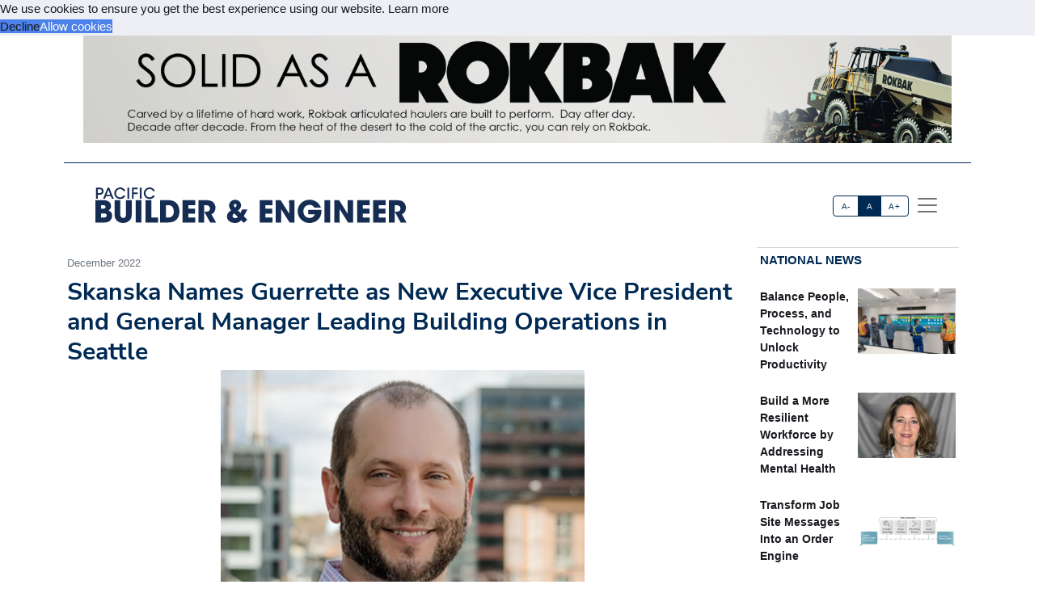

--- FILE ---
content_type: text/html; charset=utf-8
request_url: https://acppubs.com/PBE/article/BE09C832-skanska-names-guerrette-as-new-executive-vice-president-and-general-manager-leading-building-operations-in-seattle
body_size: 19261
content:



<!DOCTYPE html>
<html lang="en" xmlns="http://www.w3.org/1999/html">



<head>
    
        <title>Skanska Names Guerrette as New Executive Vice President and General Manager Leading Building Operations in Seattle - Pacific Builder &amp; Engineer</title>
        <meta name="description" content="SEATTLE, WA — Skanska names Lew Guerrette, a 26-year company veteran, as Executive Vice President and General Manager overseeing its building and construction operations in Seattle. Guerrette will join the Skanska USA Building leadership team."/>
        <meta property="og:title" content="Skanska Names Guerrette as New Executive Vice President and General Manager Leading Building Operations in Seattle"/>
        <meta property="og:type" content="article"/>
        <meta property="og:url" content="https://acppubs.com/PBE/article/BE09C832-skanska-names-guerrette-as-new-executive-vice-president-and-general-manager-leading-building-operations-in-seattle"/>
        <meta property="og:image" content="https://acp-assets.sfo3.cdn.digitaloceanspaces.com/assets/images/article_images/86594297-92A3-449F-95F3-E2557E5487D3.webp"/>
        <meta property="og:description" content="SEATTLE, WA — Skanska names Lew Guerrette, a 26-year company veteran, as Executive Vice President and General Manager overseeing its building and construction operations in Seattle. Guerrette will join the Skanska USA Building leadership team."/>
        <meta name="twitter:card" content="summary_large_image">
        <meta name="twitter:image:alt" content="Publication Logo">
        
    

    
<link href="https://acppubs.com/PBE/article/BE09C832-skanska-names-guerrette-as-new-executive-vice-president-and-general-manager-leading-building-operations-in-seattle" rel="canonical">
<link href="https://acp-assets.sfo3.cdn.digitaloceanspaces.com/assets/images/favicon.ico" rel="icon">

<link href="https://fonts.gstatic.com" rel="preconnect">

<link rel="preload" href="https://acp-assets.sfo3.cdn.digitaloceanspaces.com/css/main/critical.css" as="style">


<noscript><link rel="stylesheet" href="https://acp-assets.sfo3.cdn.digitaloceanspaces.com/css/main/critical.css"></noscript>

<link rel="stylesheet" href="https://cdnjs.cloudflare.com/ajax/libs/tiny-slider/2.9.4/tiny-slider.css">
<link href="https://cdn.jsdelivr.net/npm/bootstrap@5.3.3/dist/css/bootstrap.min.css" rel="stylesheet" integrity="sha384-QWTKZyjpPEjISv5WaRU9OFeRpok6YctnYmDr5pNlyT2bRjXh0JMhjY6hW+ALEwIH" crossorigin="anonymous">
<link href="https://cdn.jsdelivr.net/npm/bootstrap-icons/font/bootstrap-icons.css" rel="stylesheet">
<link rel="stylesheet" href="https://cdn.jsdelivr.net/npm/glightbox/dist/css/glightbox.min.css" />



    

<!-- preload & apply critical.css -->
<link
  rel="preload"
  href="https://sfo3.digitaloceanspaces.com/acp-assets/css/main/critical.css?AWSAccessKeyId=DOCCBIIJCH5O424EKIXY&amp;Signature=pgBzUx%2BKm4B%2B9uWwzjjc3kKwT1w%3D&amp;Expires=1769747483"
  as="style"
  onload="this.rel='stylesheet'; this.onload=null;"
  crossorigin
>
<noscript>
  <link rel="stylesheet" href="https://sfo3.digitaloceanspaces.com/acp-assets/css/main/critical.css?AWSAccessKeyId=DOCCBIIJCH5O424EKIXY&amp;Signature=pgBzUx%2BKm4B%2B9uWwzjjc3kKwT1w%3D&amp;Expires=1769747483">
</noscript>

<link rel="stylesheet" href="https://sfo3.digitaloceanspaces.com/acp-assets/css/main/critical.css?AWSAccessKeyId=DOCCBIIJCH5O424EKIXY&amp;Signature=pgBzUx%2BKm4B%2B9uWwzjjc3kKwT1w%3D&amp;Expires=1769747483" media="print" onload="this.media='all'">

<style nonce="Dm+G493vMy+XAmwhYb255Q==">
  /*--------------------
    Font loading
  --------------------*/
  @import url("https://p.typekit.net/p.css?s=1&k=wyj2rso&ht=tk&f=12048.32224.32226.32227.32230.32231.32236.32238&a=88143827&app=typekit&e=css");
  @import url("https://use.typekit.net/wyj2rso.css");

  @font-face {
    font-family: 'Nunito Sans';
    font-style: normal;
    font-weight: 400;
    font-display: swap;
    src: url(https://fonts.gstatic.com/s/nunitosans/v12/pe0qMImSLYBIv1o4X1M8cfe6.ttf) format('truetype');
  }
  @font-face {
    font-family: 'Nunito Sans';
    font-style: normal;
    font-weight: 700;
    font-display: swap;
    src: url(https://fonts.gstatic.com/s/nunitosans/v12/pe03MImSLYBIv1o4X1M8cc8GBv5q.ttf) format('truetype');
  }

  /*--------------------
    Icon font
  --------------------*/
  @font-face {
    font-family: "bootstrap-icons";
    src:
      url("https://acp-assets.sfo3.digitaloceanspaces.com/assets/vendor/bootstrap-icons/fonts/bootstrap-icons.woff2") format("woff2"),
      url("https://acp-assets.sfo3.digitaloceanspaces.com/assets/vendor/bootstrap-icons/fonts/bootstrap-icons.woff") format("woff");
  }
  [class*=" bi-"]::before {
    display: inline-block;
    font-family: bootstrap-icons !important;
    font-style: normal;
    font-weight: normal !important;
    font-variant: normal;
    text-transform: none;
    line-height: 1;
    vertical-align: -.125em;
    -webkit-font-smoothing: antialiased;
    -moz-osx-font-smoothing: grayscale;
  }
  .bi-arrow-up-short::before { content: "\f145"; }

  /*--------------------
    Base resets & type
  --------------------*/
  html { font-size: 100%; }
  body, button {
    margin: 0;
    font-size: 1em;
    line-height: 1.3;
    font-family: 'Nunito Sans', sans-serif;
  }

  /*--------------------
    CSS custom-properties
  --------------------*/
  :root {
    --bs-blue:       #0d6efd;
    --bs-indigo:     #6610f2;
    --bs-purple:     #6f42c1;
    --bs-pink:       #d63384;
    --bs-red:        #dc3545;
    --bs-orange:     #fd7e14;
    --bs-yellow:     #ffc107;
    --bs-green:      #198754;
    --bs-teal:       #20c997;
    --bs-cyan:       #0dcaf0;
    --bs-white:      #fff;
    --bs-gray:       #6c757d;
    --bs-gray-dark:  #343a40;
    --bs-gray-100:   #f8f9fa;
    --bs-gray-200:   #e9ecef;
    --bs-gray-300:   #dee2e6;
    --bs-gray-400:   #ced4da;
    --bs-gray-500:   #adb5bd;
    --bs-gray-600:   #6c757d;
    --bs-gray-700:   #495057;
    --bs-gray-800:   #343a40;
    --bs-gray-900:   #212529;

    --bs-primary:    #2163e8;
    --bs-secondary:  #595d69;
    --bs-success:    #0cbc87;
    --bs-info:       #4f9ef8;
    --bs-warning:    #f7c32e;
    --bs-danger:     #d6293e;
    --bs-light:      #f7f8f9;
    --bs-dark:       #191a1f;

    /*— Your custom brand color: —*/
    --bs-acp-blue:      #002A54;

    /*— Custom RGB fallbacks (for utilities that use “–*-rgb”): —*/
    --bs-primary-rgb:   33, 99, 232;
    --bs-secondary-rgb: 89, 93, 105;
    --bs-success-rgb:   12, 188, 135;
  }
</style>


    




<link rel="preconnect" href="https://www.googletagmanager.com" crossorigin>


<script defer src="https://sfo3.digitaloceanspaces.com/acp-assets/js/htmx.min.js?AWSAccessKeyId=DOCCBIIJCH5O424EKIXY&amp;Signature=nmms8UOSAT42UPRtVltZNnLuC00%3D&amp;Expires=1769747483"></script>

<script defer src="https://sfo3.digitaloceanspaces.com/acp-assets/js/htmx/django-htmx.js?AWSAccessKeyId=DOCCBIIJCH5O424EKIXY&amp;Signature=V%2BILKujx7k0GT86q9QTtE9HXff0%3D&amp;Expires=1769747483"></script>
<script>
    window.addEventListener('load', function () {
        var link = document.createElement('link');
        link.rel = 'stylesheet';
        link.href = '/static/css/main/main.css';
        link.href = 'https://acp-assets.sfo3.cdn.digitaloceanspaces.com/css/main/main.css';
        link.type = 'text/css';
        link.media = 'all';
        document.head.appendChild(link);
    });
</script>


<script>(function(w,d,s,l,i){w[l]=w[l]||[];w[l].push({'gtm.start':
new Date().getTime(),event:'gtm.js'});var f=d.getElementsByTagName(s)[0],
j=d.createElement(s),dl=l!='dataLayer'?'&l='+l:'';j.async=true;j.src=
'https://www.googletagmanager.com/gtm.js?id='+i+dl;f.parentNode.insertBefore(j,f);
 })(window,document,'script','dataLayer','G-RLZZLK82B2');</script>
<noscript><iframe src="https://www.googletagmanager.com/ns.html?id=G-RLZZLK82B2"
height="0" width="0" style="display:none;visibility:hidden"></iframe></noscript>


</head>
<body><!-- Top alert START -->


<!-- Top alert END -->






<!-- Offcanvas START -->
<div class="offcanvas offcanvas-end" id="offcanvasMenu" tabindex="-1">
    <div class="offcanvas-header justify-content-end">
        <button aria-label="Close" class="btn-close text-reset" data-bs-dismiss="offcanvas" type="button"></button>
    </div>
    <div class="offcanvas-body d-flex flex-column p-2">
        <img height="20" width="100%" class="navbar-brand-item light-mode-item"
             src="https://sfo3.digitaloceanspaces.com/acp-assets/assets/images/pub_logos/PBE.svg?AWSAccessKeyId=DOCCBIIJCH5O424EKIXY&amp;Signature=oQwIaMogkK%2Bbtf2Exc%2FzMCfu6PU%3D&amp;Expires=1769747483" alt="Pacific Builder &amp; Engineer">
       
        <p>Dedicated to the people who make our built environment better and safer. We tell your stories and
            celebrate your successes. </p>
        <!-- Nav START -->
        <ul class="nav d-block flex-column my-2 ">

            

                
            

        </ul>

            <!-- Subscription Card -->
        <div class="card mt-3">
            <div class="card-body">
                <p>Register with us and receive industry news and content only available to subscribers.</p>
                <a href="/PBE/subscribe/" class="btn btn-acp-blue text-white float-end">Subscribe</a>
            </div>
        </div>
    
     <!-- Contacts -->
    
            <h5 class="border-acp-blue border-top border-1 mt-auto">
                Contacts
            </h5>
            <ul class="nav">
                <li class="nav-item"><a class="nav-link px-2 fs-2 social-media-icon"
                                        href="https://www.facebook.com/pages/Associated-Construction-Publications/272109932894183"><img class="img-fluid" width="24" height="24" src="https://acp-assets.sfo3.cdn.digitaloceanspaces.com/assets/images/icon-facebook.webp" alt="facebook" ></a></li>
                <li class="nav-item"><a class="nav-link px-2 fs-2 social-media-icon" href="https://twitter.com/acppubs"><img class="img-fluid" width="24" height="24" src="https://acp-assets.sfo3.cdn.digitaloceanspaces.com/assets/images/icon-x.webp" alt="X" ></a></li>
                <li class="nav-item"><a class="nav-link px-2 fs-2 social-media-icon"
                                        href="https://www.linkedin.com/company/associated-construction-publications-acp-"><img class="img-fluid" width="24" height="24" src="https://acp-assets.sfo3.cdn.digitaloceanspaces.com/assets/images/icon-linked-in.webp" alt="LinkedIn" ></a></li>
            </ul>
            <ul class="nav d-block flex-column my-4">
                <li class="nav-item"><a class="nav-link h5"
                                        href="mailto:jhoover@acp-mail.com?subject=submit%20news%20from%20ACP%20website">Submit
                    News</a>
                <li class="nav-item"><a class="nav-link h5" href=/PBE/about/>About</a></li>
                <li class="nav-item"><a class="nav-link h5" href=/PBE/editorial-calendar/>Editorial
                    Calendar</a></li>
                <li class="nav-item"><a class="nav-link h5" href=/PBE/contact/>Contact Us</a>
                </li>
            </ul>
            <div class="mt-4">
                <p class="mb-1"><strong>Indianapolis, IN, USA (HQ)</strong></p>
                <p class="mb-1">903 E. Ohio St., Indianapolis, IN 46202</p>
                <p class="mb-1">Call: <a href="tel:(317)423-2325">(317) 423-2325</a></p>
                <a href="mailto:info@acppubs.com">info@acppubs.com</a>
            </div>
        </div>
    </div>
</div>
<!-- Offcanvas END -->






<div class="container">
    <div class="row">
        

<section class="p-0" id="top-ad">
    <div class="container">
        <div class="row">
            
                

                    <a rel="sponsored" class="d-block card-img-flash ad-leaderboard" href="http://www.rokbak.com" >
                                
                               <figure> <img alt="www.rokbak.com" class="rounded-0 w-100 border-2"
                                     src="


    https://acp-assets.sfo3.cdn.digitaloceanspaces.com/ads/rokbak-leaderboard



" height="141" width="1140"/></figure>
                            
                    </a>
                
            
        </div>
    </div>
</section>

    </div>
    <div class="row">
        <div class=" d-none d-lg-block small border-bottom border-acp-blue mt-2">
        </div>
        <header class="navbar-light navbar-sticky ">
            <nav aria-label="Light offcanvas navbar" class="navbar bg-white">
                <div class="container-fluid">

                    <a class="navbar-brand" href="/PBE/home/">
                        <img height="40" width="100%" class="me-auto navbar-brand-item light-mode-item"
                             src="https://acp-assets.sfo3.cdn.digitaloceanspaces.com/assets/images/pub_logos/PBE.svg"
                             alt="Pacific Builder &amp; Engineer">
                    </a>
                    <div class="ms-5 ps-5">
                        <div aria-label="font size changer" class="btn-group me-1" role="group">
                            <input class="btn-check" id="font-sm" name="fntradio" type="radio">
                            <label class="btn btn-xs btn-outline-acp-blue mb-0" for="font-sm">A-</label>

                            <input checked class="btn-check" id="font-default" name="fntradio" type="radio">
                            <label class="btn btn-xs btn-outline-acp-blue mb-0" for="font-default">A</label>

                            <input class="btn-check" id="font-lg" name="fntradio" type="radio">
                            <label class="btn btn-xs btn-outline-acp-blue mb-0" for="font-lg">A+</label>
                        </div>
                        <button aria-label="offcanvas menu"
                                aria-controls="offcanvasMenu" class="navbar-toggler "
                                data-bs-target="#offcanvasMenu"
                                data-bs-toggle="offcanvas" href="#offcanvasMenu" type="button"><span
                                class="navbar-toggler-icon"></span></button>
                        <div class="offcanvas offcanvas-end"></div>
                    </div>


                </div>

            </nav>

        </header>
    </div>


</div>



<main id="main-content">
    

    <div class="container m-auto"><div class="row" id="above-the-fold"><div class="col-md-9 g-md-2 pe-2"><div class="row"><div class="col"><figure class="figure mb-2"><figcaption class="figure-caption  mb-0">
                                    December 2022
                                </figcaption></figure></div></div><article id="article"><h2 class="fs-2 mb-1" id="article-title">Skanska Names Guerrette as New Executive Vice President and General Manager Leading Building Operations in Seattle</h2><div class="row"><div class="tiny-slider"><div class="tiny-slider arrow-hover arrow-blur arrow-dark arrow-round"><div class="tiny-slider-inner "
                         data-autoplay="false"
                         data-hoverpause="true"
                         data-gutter="24"
                         data-arrow="true"
                         data-dots="true"
                         data-items="1"><div class="item center"><figure class="figure"><img src="https://acp-assets.sfo3.cdn.digitaloceanspaces.com/assets/images/article_images/86594297-92A3-449F-95F3-E2557E5487D3.webp"
                                                 class="figure-img img-fluid rounded-0"
                                                 style="max-height: 300px;" alt="Lew Guerrette"><figcaption
                                                    class="figure-caption">Lew Guerrette</figcaption></figure></div><!-- Slider items --></div></div></div></div><div class="row justify-content-end me-5"><div class="col-md-3 align-self-baseline"><img src="https://acp-assets.sfo3.cdn.digitaloceanspaces.com/assets/images/article_images/BFCF5EA6-2C6A-45C8-854E-D97CF5C98FA9.webp"
                             style="max-height: 200px; max-width: 200px" alt="" loading="lazy"></div></div><div class="row"><div class="fs-5" id="article-body">
                SEATTLE, WA — <span class="newsmaker">Skanska</span> names <span class="newsmaker">Lew Guerrette</span>, a 26-year company veteran, as Executive Vice President and General Manager overseeing its building and construction operations in Seattle. Guerrette will join the Skanska USA Building leadership team.<p class="article-p">“Lew has been instrumental in growing and developing our teams and business in Seattle and throughout the Puget Sound region. During his career, he has earned the respect of his colleagues and clients and deservedly so,” said <span class="newsmaker">Paul Hewins</span>, President and CEO, Skanska USA Building. “Whether working on a large high-tech campus project or in the life science, aviation, or higher education space, Lew has shown a remarkable ability to understand our clients’ vision and translate that into what we do best. That’s why I’m particularly excited to work with him as he leads our Seattle office into the future.”<p class="article-p">“Since joining Skanska, I have had the pleasure to work alongside and learn from incredible mentors and colleagues who are committed to excellence, safety, integrity, sustainability, and creating places that make a positive contribution to our communities,” Guerrette said. “That’s why I’ve spent nearly my entire career at Skanska. It’s also why I’m thrilled to take on this new role and to lead and grow this world-class team and build new opportunities for Skanska throughout the region.”<p class="article-p">Guerrette has 29 years of experience in the construction industry, most recently serving as Vice President and Account Manager for Skanska in Seattle, a role he has held since 2018. Guerrette's career includes overseeing several marquee projects for key Skanska clients including Microsoft, Boeing, Amgen, Amazon, Celgene, University of Washington, Washington State University, and Seattle University, among others.<p class="article-p">Guerrette is a graduate of the New Jersey Institute of Technology, where he earned a Bachelor of Science in civil engineering.<br><div class="mb-1 fs-6 rounded-0 p-2"><div class="row no-gutters p-md-2"><div class="col-md-4 border p-0"><figure><img class="img-fluid ad-inline" src="

https://acp-assets.sfo3.cdn.digitaloceanspaces.com/ads/somero-inline
"
                         alt="Somero" width="282" height="235"/></figure></div><div class="col-md-8 p-0 border"><table class="table "><thead class="bg-acp-blue text-light"><tr><th scope="col" style="color: white;">
                                    Your local Somero dealer
                                </th></tr></thead><tbody><tr class="text-uppercase"><td><a rel="sponsored"
                                           href="https://www.americanconstructionsupply.com"> American Construction Supply </a></td></tr></tbody></table></div></div></div></div></div></article><div class="row pt-1"><div class="mb-1 fs-6 rounded-0 p-2"><div class="row no-gutters p-md-2"><div class="col-md-4 border p-0"><figure><img class="img-fluid ad-inline" src="

https://acp-assets.sfo3.cdn.digitaloceanspaces.com/ads/volvo-ce-inline
"
                         alt="Volvo CE" width="282" height="235"/></figure></div><div class="col-md-8 p-0 border"><table class="table "><thead class="bg-acp-blue text-light"><tr><th scope="col" style="color: white;">
                                    Your local Volvo Construction Equipment dealer
                                </th></tr></thead><tbody><tr class="text-uppercase"><td><a rel="sponsored"
                                           href="https://www.pacwestmachinery.com"> PacWest Machinery </a></td></tr></tbody></table></div></div></div></div></div><!-- National News Section --><div class="col-md-12 col-lg-3"><div class="content-heading mb-3 p-1"><a class="link-acp-blue p-0 hover-underline" href="

    
        /PBE/articles/National
    


">National News</a></div><div class="card  rounded-0 up-hover p-1 mb-3 ms-md-0"><div class="row g-0"><div class="col-6"><div class="sidebar-title fw-bold"><a class="text-dark"
                       href="

/PBE/article/7E0035A3-balance-people-process-and-technology-to-unlock-productivity

">Balance People, Process, and Technology to Unlock Productivity</a></div></div><div class="col-6"><figure><img alt="Involving those closest to the work in updating plans increases ownership and improves productivity. Pictured here, a project team uses Nialli Visual Planner on the Nureva Wall interactive display."
                             src="

    https://acp-assets.sfo3.cdn.digitaloceanspaces.com/assets/images/article_images/7AC9D882-0802-47C0-BFEB-0DA3162E599C.webp

"
                             class="card-img rounded-0 article-image" width="140" height="93"></figure></div></div></div><div class="card  rounded-0 up-hover p-1 mb-3 ms-md-0"><div class="row g-0"><div class="col-6"><div class="sidebar-title fw-bold"><a class="text-dark"
                       href="

/PBE/article/67D569DC-build-a-more-resilient-workforce-by-addressing-mental-health

">Build a More Resilient Workforce by Addressing Mental Health</a></div></div><div class="col-6"><figure><img alt="Jennifer Lee, Vice President — Construction Loss Sensitive and Project Business, Travelers"
                             src="

    https://acp-assets.sfo3.cdn.digitaloceanspaces.com/assets/images/article_images/BA74E2D7-D58A-4AE0-B72D-46F15CDB552D.webp

"
                             class="card-img rounded-0 article-image" width="140" height="93"></figure></div></div></div><div class="card  rounded-0 up-hover p-1 mb-3 ms-md-0"><div class="row g-0"><div class="col-6"><div class="sidebar-title fw-bold"><a class="text-dark"
                       href="

/PBE/article/BDD19899-transform-job-site-messages-into-an-order-engine

">Transform Job Site Messages Into an Order Engine</a></div></div><div class="col-6"><figure><img alt=""
                             src="

    https://acp-assets.sfo3.cdn.digitaloceanspaces.com/assets/images/article_images/CE58ADDD-C3EA-4D2C-B171-62786D3F29D2.webp

"
                             class="card-img rounded-0 article-image" width="140" height="93"></figure></div></div></div><div class="card  rounded-0 up-hover p-1 mb-3 ms-md-0"><div class="row g-0"><div class="col-6"><div class="sidebar-title fw-bold"><a class="text-dark"
                       href="

/PBE/article/12B585FD-safe-crane-setup-understanding-ground-conditions

">Safe Crane Setup: Understanding Ground Conditions</a></div></div><div class="col-6"><figure><img alt=""
                             src="

    https://acp-assets.sfo3.cdn.digitaloceanspaces.com/assets/images/article_images/F3D3672A-2B5C-4026-898A-2AF0E173F34A.webp

"
                             class="card-img rounded-0 article-image" width="140" height="93"></figure></div></div></div><div class="card  rounded-0 up-hover p-1 mb-3 ms-md-0"><div class="row g-0"><div class="col-6"><div class="sidebar-title fw-bold"><a class="text-dark"
                       href="

/PBE/article/B4E4CC0E-associated-equipment-distributors-announces-2026-board-leadership

">Associated Equipment Distributors Announces 2026 Board Leadership</a></div></div><div class="col-6"><figure><img alt="Marshall Anderson, Executive Vice President of RDO Equipment Co. and AED’s 2026 Chairman of the Board"
                             src="

    https://acp-assets.sfo3.cdn.digitaloceanspaces.com/assets/images/article_images/CC068929-3740-4CA2-8C79-C0C7BFE1DF9B.webp

"
                             class="card-img rounded-0 article-image" width="140" height="93"></figure></div></div></div><div class="card  rounded-0 up-hover p-1 mb-3 ms-md-0"><div class="row g-0"><div class="col-6"><div class="sidebar-title fw-bold"><a class="text-dark"
                       href="

/PBE/article/6963B8BD-2026-the-year-the-job-site-becomes-intelligent-and-aware

">2026: The Year the Job Site Becomes Intelligent and Aware</a></div></div><div class="col-6"><figure><img alt=""
                             src="

    https://acp-assets.sfo3.cdn.digitaloceanspaces.com/assets/images/article_images/71D995F6-593F-4BE3-AE1C-0B00A13C2627.webp

"
                             class="card-img rounded-0 article-image" width="140" height="93"></figure></div></div></div><div class="card  rounded-0 up-hover p-1 mb-3 ms-md-0"><div class="row g-0"><div class="col-6"><div class="sidebar-title fw-bold"><a class="text-dark"
                       href="

/PBE/article/FC274DA3-abc-industry-must-attract-349-000-workers-in-2026-despite-macroeconomic-headwinds

">ABC: Industry Must Attract 349,000 Workers in 2026 Despite Macroeconomic …</a></div></div><div class="col-6"><figure><img alt=""
                             src="

    https://acp-assets.sfo3.cdn.digitaloceanspaces.com/assets/images/article_images/91461E58-85CC-4353-B1B6-D7FED7887DC1.webp

"
                             class="card-img rounded-0 article-image" width="140" height="93"></figure></div></div></div><div class="card  rounded-0 up-hover p-1 mb-3 ms-md-0"><div class="row g-0"><div class="col-6"><div class="sidebar-title fw-bold"><a class="text-dark"
                       href="

/PBE/article/55CBF225-how-to-keep-hydrovacs-performing-at-their-best

">How to Keep Hydrovacs Performing at Their Best</a></div></div><div class="col-6"><figure><img alt=""
                             src="

    https://acp-assets.sfo3.cdn.digitaloceanspaces.com/assets/images/article_images/49C2453B-6F44-4491-85A4-8CC8E7621DC6.webp

"
                             class="card-img rounded-0 article-image" width="140" height="93"></figure></div></div></div><div class="card  rounded-0 up-hover p-1 mb-3 ms-md-0"><div class="row g-0"><div class="col-6"><div class="sidebar-title fw-bold"><a class="text-dark"
                       href="

/PBE/article/8233883D-industry-survey-identifies-top-concerns-for-2026-amid-dampened-expectations

">Industry Survey Identifies Top Concerns for 2026 Amid Dampened Expectations</a></div></div><div class="col-6"><figure><img alt=""
                             src="

    https://acp-assets.sfo3.cdn.digitaloceanspaces.com/assets/images/article_images/721C9B32-4905-44B8-91D7-2BD0BC6DAA81.webp

"
                             class="card-img rounded-0 article-image" width="140" height="93"></figure></div></div></div></div></div><div class="row" id="section2"><div class="col-md-12 col-lg-9 g-md-2 pe-2"><div class="d-grid gap-3"><div class="row content-heading me-3 p-0"><a class="link-acp-blue  p-0 hover-underline"
                       href="

    
        /PBE/articles/Industry%20News
    


">Industry News
                    </a></div><div class="row pt-1"><div class="row pb-3"><div class="card col-lg-4 col-md-12"><a class="link-gray-600"
       href="

/PBE/article/2491AD1F-tsurumi-and-mwst-team-up-to-deliver-dewatering-solution-for-idaho-construction-company

"><div class="center rounded-0"><figure><img alt="MWST and Tsurumi’s dewatering solution is in action on site at an Idaho quarry." class="img-fluid article-image"
                         src="

    https://acp-assets.sfo3.cdn.digitaloceanspaces.com/assets/images/article_images/922B0CD1-D767-4A01-8212-4DF4902D46E0.webp

" height="333" width="500" loading="lazy"></figure></div><div class="card-body p-0"><h6 class="card-title font-size-tiny mt-1">
                Tsurumi and MWST Team Up to Deliver Dewatering Solution for Idaho Construction Company</h6><p class="card-text"><p class="article-p">BOISE, ID — When <span class="newsmaker">Idaho Material Company</span> (IMC) needed a reliable dewatering solution, it turned to <span class="newsmaker">Mountain West Pumps and …</span></p></p></div></a></div><div class="card col-lg-4 col-md-12"><a class="link-gray-600"
       href="

/PBE/article/F5C56501-burns-mcdonnell-names-mayyak-general-manager-of-the-mountain-region

"><div class="center rounded-0"><figure><img alt="Jason Mayyak" class="img-fluid article-image"
                         src="

    https://acp-assets.sfo3.cdn.digitaloceanspaces.com/assets/images/article_images/2CC28681-F202-429C-AF37-2B2FCC99BC8D.webp

" height="333" width="500" loading="lazy"></figure></div><div class="card-body p-0"><h6 class="card-title font-size-tiny mt-1">
                Burns &amp; McDonnell Names Mayyak General Manager of the Mountain Region</h6><p class="card-text"><p class="article-p">DENVER, CO — <span class="newsmaker">Jason Mayyak</span> has been promoted to General Manager for the Mountain Region at <span class="newsmaker">Burns &amp; McDonnell</span>. …</p></p></div></a></div><div class="card col-lg-4 col-md-12"><a class="link-gray-600"
       href="

/PBE/article/CD7CFBF4-pcl-construction-s-clackamas-county-courthouse-earns-national-award-for-design-build-excellence

"><div class="center rounded-0"><figure><img alt="" class="img-fluid article-image"
                         src="

    https://acp-assets.sfo3.cdn.digitaloceanspaces.com/assets/images/article_images/0A98AC7D-3762-4494-833B-00A2F98FA13B.webp

" height="333" width="500" loading="lazy"></figure></div><div class="card-body p-0"><h6 class="card-title font-size-tiny mt-1">
                PCL Construction’s Clackamas County Courthouse Earns National Award for Design-Build Excellence</h6><p class="card-text"><p class="article-p">OREGON CITY, OR — <span class="newsmaker">PCL Construction</span> announces that the Clackamas County Circuit Courthouse has been named a National Award of …</p></p></div></a></div></div><div class="row pb-3"><div class="card col-lg-4 col-md-12"><a class="link-gray-600"
       href="

/PBE/article/4400D857-two-liebherr-crawler-cranes-work-on-juneau-creek-bridge-in-alaska

"><div class="center rounded-0"><figure><img alt="" class="img-fluid article-image"
                         src="

    https://acp-assets.sfo3.cdn.digitaloceanspaces.com/assets/images/article_images/2FF89DA1-3273-4D0B-B5CF-1BC0B6C10BA1.webp

" height="333" width="500" loading="lazy"></figure></div><div class="card-body p-0"><h6 class="card-title font-size-tiny mt-1">
                Two Liebherr Crawler Cranes Work on Juneau Creek Bridge in Alaska</h6><p class="card-text"><p class="article-p">JUNEAU, AK — The construction of the Juneau Creek Bridge, with a span of over 950 feet, is the centrerpiece …</p></p></div></a></div><div class="card col-lg-4 col-md-12"><a class="link-gray-600"
       href="

/PBE/article/1295E856-state-of-alaska-selects-stantec-to-lead-design-services-for-unalaska-airport-compliance-and-erosion-control

"><div class="center rounded-0"><figure><img alt="" class="img-fluid article-image"
                         src="

    https://acp-assets.sfo3.cdn.digitaloceanspaces.com/assets/images/article_images/1BDA3B90-05BC-4536-91BD-70576E74EBE6.webp

" height="333" width="500" loading="lazy"></figure></div><div class="card-body p-0"><h6 class="card-title font-size-tiny mt-1">
                State of Alaska Selects Stantec to Lead Design Services for Unalaska Airport Compliance and Erosion Control</h6><p class="card-text"><p class="article-p">UNALASKA, AK — <span class="newsmaker">Stantec</span> has been selected by the State of Alaska to provide design services for compliance and erosion …</p></p></div></a></div><div class="card col-lg-4 col-md-12"><a class="link-gray-600"
       href="

/PBE/article/E59FD974-hensel-phelps-sea-baggage-optimization-phase-2-project-wins-two-cmaa-awards

"><div class="center rounded-0"><figure><img alt="From left to right: Treven Nielsen, Scott Shelton, Ragen Garrison, and Gavin McPhail" class="img-fluid article-image"
                         src="

    https://acp-assets.sfo3.cdn.digitaloceanspaces.com/assets/images/article_images/A01C8C5F-9AD6-43AB-913B-7661BB5BD000.webp

" height="333" width="500" loading="lazy"></figure></div><div class="card-body p-0"><h6 class="card-title font-size-tiny mt-1">
                Hensel Phelps&#x27; SEA Baggage Optimization Phase 2 Project Wins Two CMAA Awards</h6><p class="card-text"><p class="article-p">SEATTLE, WA — The <span class="newsmaker">Construction Management Association of America</span> (CMAA) Pacific Northwest Regional Committee and the National Committee awarded the …</p></p></div></a></div></div></div><div class="row px-4"><div class="mb-1 fs-6 rounded-0 p-2"><div class="row no-gutters p-md-2"><div class="col-md-4 border p-0"><figure><img class="img-fluid ad-inline" src="

https://acp-assets.sfo3.cdn.digitaloceanspaces.com/ads/metso-minerals-recycling-eq-inline
"
                         alt="Metso Minerals - Recycling Eq" width="282" height="235"/></figure></div><div class="col-md-8 p-0 border"><table class="table "><thead class="bg-acp-blue text-light"><tr><th scope="col" style="color: white;">
                                    Your local Metso Minerals Industries Inc dealer
                                </th></tr></thead><tbody><tr class="text-uppercase"><td><a rel="sponsored"
                                           href="https://www.pacwestmachinery.com"> PacWest Machinery </a></td></tr><tr class="text-uppercase"><td><a rel="sponsored"
                                           href="https://www.westate.com"> Westate Machinery Co </a></td></tr></tbody></table></div></div></div></div></div><div class="row p-3"><div class="col-md-4 px-md-2 border-end"><div class="row content-heading mb-3 p-1"><a class="link-acp-blue hover-underline p-0"
                                                     href="

    
        /PBE/articles/Industry%20News
    


"> Industry News</a></div><p><div class="card p-2 me-1"><a class="link-gray-600"
                       href="

/PBE/article/6ED1F75B-timberlab-and-swinerton-s-cross-laminated-timber-facility-tops-out

"><div class="center rounded-0"><img alt="" class="img-fluid article-image"
                                         src="

    https://acp-assets.sfo3.cdn.digitaloceanspaces.com/assets/images/article_images/088DFFDE-5F30-45B9-849B-CFF8F6FC80A9.webp

" width="258" height="172" loading="lazy"></div></a><div class="card-body p-0"><div class="row pb-1 card-title font-size-tiny"><a href="

/PBE/article/6ED1F75B-timberlab-and-swinerton-s-cross-laminated-timber-facility-tops-out

">
                                Timberlab and Swinerton’s Cross-Laminated Timber Facility Tops Out
                            </a></div></div></div><p><div class="card px-2"><a href="

/PBE/article/2162C831-ascendent-demolition-announces-expansion-into-the-mountain-region-welcomes-tidwell-as-demolition-manager

">
                        Ascendent Demolition Announces Expansion into the Mountain Region, …
                    </a></div><p><div class="card px-2"><a href="

/PBE/article/080CF1A9-atkinsr%C3%A9alis-delivers-oversight-services-for-sound-transit-s-largest-design-build-project

">
                        AtkinsRéalis Delivers Oversight Services for Sound Transit&#x27;s Largest …
                    </a></div><p><div class="card px-2"><a href="

/PBE/article/C5E82085-cascade-water-alliance-and-stantec-partner-to-strengthen-water-resilience

">
                        Cascade Water Alliance and Stantec Partner to Strengthen …
                    </a></div><p><div class="card px-2"><a href="

/PBE/article/30398AB8-hntb-welcomes-mcintyre-as-project-director-rail-and-transit

">
                        HNTB Welcomes McIntyre as Project Director, Rail and …
                    </a></div><p><div class="card px-2"><a href="

/PBE/article/5EC9DF2E-oregon-dot-director-strickler-announces-he-will-step-down-at-the-end-of-the-year

">
                        Oregon DOT Director Strickler Announces He Will Step …
                    </a></div></div><div class="col-md-4 px-md-2 border-end"><div class="row content-heading mb-3 p-1"><a class="link-acp-blue hover-underline p-0"
                                                     href="

    
        /PBE/articles/People
    


"> People</a></div><p><div class="card p-2 me-1"><a class="link-gray-600"
                       href="

/PBE/article/3A8A23AE-sundt-intermountain-regional-leader-promoted-to-senior-vice-president

"><div class="center rounded-0"><img alt="" class="img-fluid article-image"
                                         src="

    https://acp-assets.sfo3.cdn.digitaloceanspaces.com/assets/images/article_images/0F0D0E81-CD52-4B2B-A636-AC57D32C6683.webp

" width="258" height="172" loading="lazy"></div></a><div class="card-body p-0"><div class="row pb-1 card-title font-size-tiny"><a href="

/PBE/article/3A8A23AE-sundt-intermountain-regional-leader-promoted-to-senior-vice-president

">
                                Sundt Intermountain Regional Leader Promoted to Senior Vice …
                            </a></div></div></div><p><div class="card px-2"><a href="

/PBE/article/AF762026-burns-mcdonnell-announces-simpson-as-environmental-leader-to-support-growth-in-the-mountain-region

">
                        Burns &amp; McDonnell Announces Simpson as Environmental Leader …
                    </a></div><p><div class="card px-2"><a href="

/PBE/article/CF4FA9EB-nawic-adds-sonne-phinney-and-aust-to-2025-2026-national-board-adds-johnson-as-regional-director

">
                        NAWIC Adds Sonne-Phinney and Aust to 2025-2026 National …
                    </a></div><p><div class="card px-2"><a href="

/PBE/article/85D94049-rdo-announces-promotions-and-leadership-changes-in-midwest-and-mountain-regions

">
                        RDO Announces Promotions and Leadership Changes in Midwest …
                    </a></div><p><div class="card px-2"><a href="

/PBE/article/4184D7E9-skanska-expands-portland-leadership-team-to-drive-growth-in-the-pacific-northwest

">
                        Skanska Expands Portland Leadership Team to Drive Growth …
                    </a></div></div><div class="col-md-4 px-md-2"><div class="row content-heading mb-3 p-1"><a class="link-acp-blue hover-underline p-0"
                                                     href="

    
        /PBE/articles/Projects
    


"> Projects</a></div><p><div class="card p-2 me-1"><a class="link-gray-600"
                       href="

/PBE/article/C8B3DFAF-celebration-marks-completion-of-tributary-restoration-at-key-klamath-river-sites

"><div class="center rounded-0"><img alt="Heavy machinery was utilized at Jenny Creek to place boulders and trees to slow the water and add habitat complexity for fish and insects." class="img-fluid article-image"
                                         src="

    https://acp-assets.sfo3.cdn.digitaloceanspaces.com/assets/images/article_images/5AB3B1FF-CD3D-4FBC-8D95-98E4BDE855E4.webp

" width="258" height="172" loading="lazy"></div></a><div class="card-body p-0"><div class="row pb-1 card-title font-size-tiny"><a href="

/PBE/article/C8B3DFAF-celebration-marks-completion-of-tributary-restoration-at-key-klamath-river-sites

">
                                Celebration Marks Completion of Tributary Restoration at Key …
                            </a></div></div></div><p><div class="card px-2"><a href="

/PBE/article/0ACDCA8E-abandoned-overpass-transforms-into-wildlife-crossing-near-osburn-idaho

">
                        Abandoned Overpass Transforms Into Wildlife Crossing Near Osburn, …
                    </a></div><p><div class="card px-2"><a href="

/PBE/article/CD3C6790-energy-northwest-selects-design-builder-for-cascade-advanced-energy-facility

">
                        Energy Northwest Selects Design-Builder for Cascade Advanced Energy …
                    </a></div><p><div class="card px-2"><a href="

/PBE/article/23463FD5-brown-and-caldwell-receives-national-project-excellence-award-from-the-water-environment-federation

">
                        Brown and Caldwell Receives National Project Excellence Award …
                    </a></div><p><div class="card px-2"><a href="

/PBE/article/10F17D20-alaska-dot-pf-awards-29m-for-kenai-spur-highway-upgrades

">
                        Alaska DOT&amp;PF Awards $29M for Kenai Spur Highway …
                    </a></div></div><div class="row px-4"><div class="mb-1 fs-6 rounded-0 p-2"><div class="row no-gutters p-md-2"><div class="col-md-4 border p-0"><figure><img class="img-fluid ad-inline" src="

https://acp-assets.sfo3.cdn.digitaloceanspaces.com/ads/volvo-ce-inline
"
                         alt="Volvo CE" width="282" height="235"/></figure></div><div class="col-md-8 p-0 border"><table class="table "><thead class="bg-acp-blue text-light"><tr><th scope="col" style="color: white;">
                                    Your local Volvo Construction Equipment dealer
                                </th></tr></thead><tbody><tr class="text-uppercase"><td><a rel="sponsored"
                                           href="https://www.pacwestmachinery.com"> PacWest Machinery </a></td></tr></tbody></table></div></div></div></div><div class="col-md-4 px-md-2 border-end"><div class="row content-heading mb-3 p-1"><a class="link-acp-blue hover-underline p-0"
                                                     href="

    
        /PBE/articles/Associations
    


"> Associations</a></div><p><div class="card p-2 me-1"><a class="link-gray-600"
                       href="

/PBE/article/2FA1F547-acec-to-honor-hdr-s-native-salmonid-conservation-facility-at-annual-ceremony

"><div class="center rounded-0"><img alt="" class="img-fluid article-image"
                                         src="

    https://acp-assets.sfo3.cdn.digitaloceanspaces.com/assets/images/article_images/4B420674-6086-478F-8FA6-EDA06E232978.webp

" width="258" height="172"></div></a><div class="card-body p-0"><div class="row pb-1 card-title font-size-tiny"><a href="

/PBE/article/2FA1F547-acec-to-honor-hdr-s-native-salmonid-conservation-facility-at-annual-ceremony

">
                                ACEC to Honor HDR&#x27;s Native Salmonid Conservation Facility …
                            </a></div></div></div><p><div class="card px-2"><a href="

/PBE/article/CA12A3CC-montana-equipment-dealers-association-signs-memorandum-of-understanding-with-aed

">
                        Montana Equipment Dealers Association Signs Memorandum of Understanding …
                    </a></div><p><div class="card px-2"><a href="

/PBE/article/C173F471-alaska-s-infrastructure-grade-improves-to-a-c

">
                        Alaska’s Infrastructure Grade Improves to a C
                    </a></div><p><div class="card px-2"><a href="

/PBE/article/9E9476F5-hdr-s-croft-elected-to-nwha-s-board-of-directors

">
                        HDR’s Croft Elected to NWHA’s Board of Directors
                    </a></div><p><div class="card px-2"><a href="

/PBE/article/F3BCE0C8-montana-s-asce-infrastructure-grade-declines-to-a-c

">
                        Montana’s ASCE Infrastructure Grade Declines to a C-
                    </a></div></div><div class="col-md-4 px-md-2 border-end"><div class="row content-heading mb-3 p-1"><a class="link-acp-blue hover-underline p-0"
                                                     href="

    
        /PBE/articles/Government
    


"> Government</a></div><p><div class="card p-2 me-1"><a class="link-gray-600"
                       href="

/PBE/article/838ABD11-usace-awards-construction-contract-for-portion-of-port-of-nome-modification-project

"><div class="center rounded-0"><img alt="" class="img-fluid article-image"
                                         src="

    https://acp-assets.sfo3.cdn.digitaloceanspaces.com/assets/images/article_images/E5A4D58A-A863-44D7-AF94-1D329DAE9000.webp

" width="258" height="172"></div></a><div class="card-body p-0"><div class="row pb-1 card-title font-size-tiny"><a href="

/PBE/article/838ABD11-usace-awards-construction-contract-for-portion-of-port-of-nome-modification-project

">
                                USACE Awards Construction Contract for Portion of Port …
                            </a></div></div></div><p><div class="card px-2"><a href="

/PBE/article/4180ED2E-oregon-dot-outlines-impacts-if-transportation-funding-gap-is-not-addressed

">
                        Oregon DOT Outlines Impacts if Transportation Funding Gap …
                    </a></div><p><div class="card px-2"><a href="

/PBE/article/C301C9B1-alaska-dot-pf-secures-record-setting-183m-in-federal-transportation-funding

">
                        Alaska DOT&amp;PF Secures Record Setting $183M in Federal …
                    </a></div><p><div class="card px-2"><a href="

/PBE/article/CC01C4A3-usace-awards-mill-creek-diversion-dam-fish-ladder-construction-contract

">
                        USACE Awards Mill Creek Diversion Dam Fish Ladder …
                    </a></div><p><div class="card px-2"><a href="

/PBE/article/6E3A9F5F-idaho-transportation-department-completes-i-86-i-15-system-interchange-rebuild

">
                        Idaho Transportation Department Completes I-86/I-15 System Interchange Rebuild
                    </a></div></div><div class="col-md-4 px-md-2"><div class="row content-heading mb-3 p-1"><a class="link-acp-blue hover-underline p-0"
                                                     href="

    
        /PBE/articles/Trends
    


"> Trends</a></div><p><div class="card p-2 me-1"><a class="link-gray-600"
                       href="

/PBE/article/3D476F47-je-dunn-awards-150-000-in-cornerstone-grants-to-portland-nonprofits

"><div class="center rounded-0"><img alt="" class="img-fluid article-image"
                                         src="

    https://acp-assets.sfo3.cdn.digitaloceanspaces.com/assets/images/article_images/1B8DB7B6-4F2E-4229-8F8B-FCFE85656D77.webp

" width="258" height="172"></div></a><div class="card-body p-0"><div class="row pb-1 card-title font-size-tiny"><a href="

/PBE/article/3D476F47-je-dunn-awards-150-000-in-cornerstone-grants-to-portland-nonprofits

">
                                JE Dunn Awards $150,000 in Cornerstone Grants to …
                            </a></div></div></div><p><div class="card px-2"><a href="

/PBE/article/FC90C222-sundt-foundation-awards-20-000-to-charities-across-the-pacific-northwest

">
                        Sundt Foundation Awards $20,000 to Charities Across the …
                    </a></div><p><div class="card px-2"><a href="

/PBE/article/844AFD1C-bnbuilders-celebrates-25-years-of-craftsmanship-innovation-and-growth

">
                        BNBuilders Celebrates 25 Years of Craftsmanship, Innovation, and …
                    </a></div><p><div class="card px-2"><a href="

/PBE/article/0C61767C-sundt-foundation-awards-20-000-to-pacific-northwest-nonprofits

">
                        Sundt Foundation Awards $20,000 to Pacific Northwest Nonprofits
                    </a></div><p><div class="card px-2"><a href="

/PBE/article/8603C2F1-sundt-foundation-awards-24-500-to-portland-area-nonprofits

">
                        Sundt Foundation Awards $24,500 to Portland-Area Nonprofits
                    </a></div></div><div class="row"></div><div class="col-md-4 px-md-2 border-end"><div class="row content-heading mb-3 p-1"><a class="link-acp-blue hover-underline p-0"
                                                     href="

    
        /PBE/articles/Equipment
    


"> Equipment</a></div><p><div class="card p-2 me-1"><a class="link-gray-600"
                       href="

/PBE/article/CD01CEF1-volvo-ce-dealer-transource-expands-territory-in-western-us

"><div class="center rounded-0"><img alt="" class="img-fluid article-image"
                                         src="

    https://acp-assets.sfo3.cdn.digitaloceanspaces.com/assets/images/article_images/652AF4D3-460D-451E-930A-C14E6C87A08C.webp

" width="258" height="172"></div></a><div class="card-body p-0"><div class="row pb-1 card-title font-size-tiny"><a href="

/PBE/article/CD01CEF1-volvo-ce-dealer-transource-expands-territory-in-western-us

">
                                Volvo CE Dealer TranSource Expands Territory in Western …
                            </a></div></div></div><p><div class="card px-2"><a href="

/PBE/article/EA5D881B-trenchman-shoring-joins-sunstate-equipment-expanding-service-and-fleet-in-the-pacific-northwest

">
                        Trenchman Shoring Joins Sunstate Equipment, Expanding Service and …
                    </a></div><p><div class="card px-2"><a href="

/PBE/article/251604DC-coastline-equipment-named-newest-trimble-technology-outlet

">
                        Coastline Equipment Named Newest Trimble Technology Outlet
                    </a></div><p><div class="card px-2"><a href="

/PBE/article/6DBD436F-kioti-tractor-opens-first-west-coast-warehouse

">
                        KIOTI Tractor Opens First West Coast Warehouse
                    </a></div><p><div class="card px-2"><a href="

/PBE/article/C65D7077-lippmann-welcomes-pacwest-machinery-as-new-dealer-for-the-pacific-northwest

">
                        Lippmann Welcomes PacWest Machinery as New Dealer for …
                    </a></div></div><div class="col-md-4 px-md-2 border-end"><div class="row content-heading mb-3 p-1"><a class="link-acp-blue hover-underline p-0"
                                                     href="

    
        /PBE/articles/Economic%20Dev
    


"> Economic Dev</a></div><p><div class="card p-2 me-1"><a class="link-gray-600"
                       href="

/PBE/article/BB69B87A-mortenson-and-perkins-will-announced-as-design-build-team-for-1-74b-harborview-bond-program

"><div class="center rounded-0"><img alt="" class="img-fluid article-image"
                                         src="

    https://acp-assets.sfo3.cdn.digitaloceanspaces.com/assets/images/article_images/4F09AB81-4740-4F34-845D-F3A11EEA47AF.webp

" width="258" height="172"></div></a><div class="card-body p-0"><div class="row pb-1 card-title font-size-tiny"><a href="

/PBE/article/BB69B87A-mortenson-and-perkins-will-announced-as-design-build-team-for-1-74b-harborview-bond-program

">
                                Mortenson and Perkins &amp; Will Announced as Design-Build …
                            </a></div></div></div><p><div class="card px-2"><a href="

/PBE/article/DBC55C21-hntb-celebrates-key-milestone-in-enhancing-access-to-seattle-tacoma-international-airport

">
                        HNTB Celebrates Key Milestone in Enhancing Access to …
                    </a></div><p><div class="card px-2"><a href="

/PBE/article/231368DB-skanska-completes-modernization-and-expansion-of-montlake-elementary-school-in-seattle

">
                        Skanska Completes Modernization and Expansion of Montlake Elementary …
                    </a></div><p><div class="card px-2"><a href="

/PBE/article/76150FA9-skanska-breaks-ground-on-redmond-municipal-airport-expansion-project-in-central-oregon

">
                        Skanska Breaks Ground on Redmond Municipal Airport Expansion …
                    </a></div><p><div class="card px-2"><a href="

/PBE/article/41B60C2D-bnbuilders-breaks-ground-on-bates-technical-college-fire-training-center

">
                        BNBuilders Breaks Ground on Bates Technical College Fire …
                    </a></div></div><div class="col-md-4 px-md-2 border-end"><div class="row content-heading mb-3 p-1"><a class="link-acp-blue hover-underline p-0"
                                                     href="

    
        /PBE/articles/Business
    


"> Business</a></div><p><div class="card p-2 me-1"><a class="link-gray-600"
                       href="

/PBE/article/4953584C-jacobs-celebrates-75-years-in-idaho

"><div class="center rounded-0"><img alt="" class="img-fluid article-image"
                                         src="

    https://acp-assets.sfo3.cdn.digitaloceanspaces.com/assets/images/article_images/6BBF32C3-75D6-4D79-98E8-1A3F1B35F181.webp

" width="258" height="172"></div></a><div class="card-body p-0"><div class="row pb-1 card-title font-size-tiny"><a href="

/PBE/article/4953584C-jacobs-celebrates-75-years-in-idaho

">
                                Jacobs Celebrates 75 Years in Idaho
                            </a></div></div></div><p><div class="card px-2"><a href="

/PBE/article/4D1E336F-garney-acquires-pacific-northwest-contractor-emery-sons-expanding-national-footprint

">
                        Garney Acquires Pacific Northwest Contractor Emery &amp; Sons, …
                    </a></div><p><div class="card px-2"><a href="

/PBE/article/6BA02199-walter-p-moore-expands-us-presence-with-seattle-office

">
                        Walter P Moore Expands US Presence With Seattle …
                    </a></div><p><div class="card px-2"><a href="

/PBE/article/2732DFB0-n-s-tractor-to-add-case-construction-equipment-machines-in-northern-california-oregon-and-nevada

">
                        N&amp;S Tractor to Add CASE Construction Equipment Machines …
                    </a></div><p><div class="card px-2"><a href="

/PBE/article/044427E2-bruckner-s-truck-equipment-acquires-transport-equipment-inc

">
                        Bruckner&#x27;s Truck &amp; Equipment Acquires Transport Equipment, Inc.
                    </a></div></div><div class="col-md-4 px-md-2 border-end"><div class="row content-heading mb-3 p-1"><a class="link-acp-blue hover-underline p-0"
                                                     href="

    
        /PBE/articles/Events
    


"> Events</a></div><p><div class="card p-2 me-1"><a class="link-gray-600"
                       href="

/PBE/article/0655CD14-chippewa-cree-tribe-breaks-ground-on-new-tribal-administration-building

"><div class="center rounded-0"><img alt="" class="img-fluid article-image"
                                         src="

    https://acp-assets.sfo3.cdn.digitaloceanspaces.com/assets/images/article_images/2059DC37-3BD2-4C41-80D9-6EDD5A6E9CD0.webp

" width="258" height="172"></div></a><div class="card-body p-0"><div class="row pb-1 card-title font-size-tiny"><a href="

/PBE/article/0655CD14-chippewa-cree-tribe-breaks-ground-on-new-tribal-administration-building

">
                                Chippewa Cree Tribe Breaks Ground on New Tribal …
                            </a></div></div></div><p><div class="card px-2"><a href="

/PBE/article/E66B6AD3-the-returning-veterans-project-awarded-37-500-from-charity-golf-tournament

">
                        The Returning Veterans Project Awarded $37,500 From Charity …
                    </a></div><p><div class="card px-2"><a href="

/PBE/article/2745254F-studson-opens-new-headquarters-in-sherwood-oregon

">
                        STUDSON Opens New Headquarters in Sherwood, Oregon
                    </a></div><p><div class="card px-2"><a href="

/PBE/article/5C0D61EB-je-dunn-breaks-ground-on-olcc-s-new-canby-warehouse

">
                        JE Dunn Breaks Ground on OLCC&#x27;s New Canby …
                    </a></div><p><div class="card px-2"><a href="

/PBE/article/17BCD212-timberlab-breaks-ground-on-one-of-the-largest-cross-laminated-timber-manufacturing-facilities-in-the-us

">
                        Timberlab Breaks Ground on One of the Largest …
                    </a></div></div><div class="row px-4"><div class="mb-1 fs-6 rounded-0 p-2"><div class="row no-gutters p-md-2"><div class="col-md-4 border p-0"><figure><img class="img-fluid ad-inline" src="

https://acp-assets.sfo3.cdn.digitaloceanspaces.com/ads/gomaco-inline
"
                         alt="Gomaco" width="282" height="235"/></figure></div><div class="col-md-8 p-0 border"><table class="table "><thead class="bg-acp-blue text-light"><tr><th scope="col" style="color: white;">
                                    Your local Gomaco dealer
                                </th></tr></thead><tbody><tr class="text-uppercase"><td><a rel="sponsored"
                                           href="https://www.americanconstructionsupply.com"> American Construction Supply </a></td></tr></tbody></table></div></div></div></div></div><div class="d-grid gap-3"><div class="row content-heading me-3 p-0"><a class="link-acp-blue  p-0 hover-underline"
                                                             href="

    
        /PBE/articles/Top%20Stories
    


">Other
                    Top Stories</a></div><div class="row pt-1"><div class="row pb-3"><div class="card col-lg-4 col-md-12"><a class="link-gray-600"
       href="

/PBE/article/F320F5E5-mass-excavation-inc-pushes-toward-early-completion-of-seward-meridian-parkway-project

"><div class="center rounded-0"><figure><img alt="The Seward-Meridian Parkway project is constructing a bridge over Cottonwood Creek." class="img-fluid article-image"
                         src="

    https://acp-assets.sfo3.cdn.digitaloceanspaces.com/assets/images/article_images/FD1BB91C-89D3-4318-A4A1-98E10121CEBF.webp

" height="333" width="500" loading="lazy"></figure></div><div class="card-body p-0"><h6 class="card-title font-size-tiny mt-1">
                Mass Excavation Inc. Pushes Toward Early Completion of Seward-Meridian Parkway Project</h6><p class="card-text"><p class="article-p">Originally constructed in 1982, the Seward-Meridian Parkway is a major road located outside of Anchorage in south central Alaska in …</p></p></div></a></div><div class="card col-lg-4 col-md-12"><a class="link-gray-600"
       href="

/PBE/article/182384C2-resilient-and-sustainable-portland-limestone-cement-shapes-the-next-generation-of-infrastructure

"><div class="center rounded-0"><figure><img alt="" class="img-fluid article-image"
                         src="

    https://acp-assets.sfo3.cdn.digitaloceanspaces.com/assets/images/article_images/832B6E20-86DF-4CED-A450-FD207BA42D2B.webp

" height="333" width="500" loading="lazy"></figure></div><div class="card-body p-0"><h6 class="card-title font-size-tiny mt-1">
                Resilient and Sustainable: Portland-Limestone Cement Shapes the Next Generation of Infrastructure</h6><p class="card-text"><p class="article-p">Cement is the essential ingredient that underpins nearly every aspect of the built environment, supporting everything from towering skyscrapers and …</p></p></div></a></div><div class="card col-lg-4 col-md-12"><a class="link-gray-600"
       href="

/PBE/article/AFFDB093-martel-construction-completes-transformation-of-missoula-airport-terminal-in-montana

"><div class="center rounded-0"><figure><img alt="The $124 million terminal expansion project prepares Missoula Airport for its rising passenger count." class="img-fluid article-image"
                         src="

    https://acp-assets.sfo3.cdn.digitaloceanspaces.com/assets/images/article_images/40162875-5BFD-45B1-A7CF-175328448C85.webp

" height="333" width="500" loading="lazy"></figure></div><div class="card-body p-0"><h6 class="card-title font-size-tiny mt-1">
                Martel Construction Completes Transformation of Missoula Airport Terminal in Montana</h6><p class="card-text"><p class="article-p">Missoula, Montana-based <span class="newsmaker">Martel Construction</span> has completed an extensive rebuilding effort across all activities at the Missoula Airport. The $124 million …</p></p></div></a></div></div><div class="row pb-3"><div class="card col-lg-4 col-md-12"><a class="link-gray-600"
       href="

/PBE/article/9E98A65C-idaho-s-clearwater-memorial-bridge-project-wins-regional-america-s-transportation-award

"><div class="center rounded-0"><figure><img alt="IDT’s Clearwater Bridge project won the Best Use of Technology and Innovation award among medium projects in the regional America’s Transportation Awards." class="img-fluid article-image"
                         src="

    https://acp-assets.sfo3.cdn.digitaloceanspaces.com/assets/images/article_images/6FE025EE-83C4-4025-9E72-5481F0A11BFD.webp

" height="333" width="500" loading="lazy"></figure></div><div class="card-body p-0"><h6 class="card-title font-size-tiny mt-1">
                Idaho’s Clearwater Memorial Bridge Project Wins Regional America’s Transportation Award</h6><p class="card-text"><p class="article-p">The <span class="newsmaker">Idaho Transportation Department</span>’s (IDT) U.S. 12 Clearwater Memorial Bridge project was among the regional winners in the 2025 …</p></p></div></a></div><div class="card col-lg-4 col-md-12"><a class="link-gray-600"
       href="

/PBE/article/0749B9CD-kiewit-s-innovative-construction-methods-transform-the-abernethy-bridge-into-a-seismic-stronghold

"><div class="center rounded-0"><figure><img alt="In the Portland area, the Abernethy Bridge will be the first earthquake-ready interstate bridge crossing the Willamette River. (Photo courtesy of Kiewit)" class="img-fluid article-image"
                         src="

    https://acp-assets.sfo3.cdn.digitaloceanspaces.com/assets/images/article_images/073D3E53-F1D4-4CBE-BA5A-33E674648A48.webp

" height="333" width="500" loading="lazy"></figure></div><div class="card-body p-0"><h6 class="card-title font-size-tiny mt-1">
                Kiewit’s Innovative Construction Methods Transform the Abernethy Bridge Into a Seismic Stronghold</h6><p class="card-text"><p class="article-p">While earthquakes are a regular occurrence on the West Coast, most are so small that residents do not even notice …</p></p></div></a></div><div class="card col-lg-4 col-md-12"><a class="link-gray-600"
       href="

/PBE/article/C93DC643-knife-river-and-rdo-open-new-employment-avenues-for-heavy-equipment-operators

"><div class="center rounded-0"><figure><img alt="In a pilot project at Knife River’s Montana site, operators remotely operate a John Deere wheel loader." class="img-fluid article-image"
                         src="

    https://acp-assets.sfo3.cdn.digitaloceanspaces.com/assets/images/article_images/2C7F85B9-4A49-4CC7-AD39-26894C98AF3B.webp

" height="333" width="500" loading="lazy"></figure></div><div class="card-body p-0"><h6 class="card-title font-size-tiny mt-1">
                Knife River and RDO Open New Employment Avenues for Heavy Equipment Operators</h6><p class="card-text"><p class="article-p"><span class="newsmaker">Knife River</span>, <span class="newsmaker">RDO Equipment Co.</span>, and <span class="newsmaker">Teleo</span> joined forces on a pilot program for disabled veterans to complete …</p></p></div></a></div></div></div><div class="row pt-1 px-4"><div class="mb-1 fs-6 rounded-0 p-2"><div class="row no-gutters p-md-2"><div class="col-md-4 border p-0"><figure><img class="img-fluid ad-inline" src="

https://acp-assets.sfo3.cdn.digitaloceanspaces.com/ads/superior-industries-inline
"
                         alt="Superior Industries" width="282" height="235"/></figure></div><div class="col-md-8 p-0 border"><table class="table "><thead class="bg-acp-blue text-light"><tr><th scope="col" style="color: white;">
                                    Your local Superior dealer
                                </th></tr></thead><tbody><tr class="text-uppercase"><td><a rel="sponsored"
                                           href="https://www.westate.com"> Westate Machinery Co </a></td></tr></tbody></table></div></div></div></div></div></div><div class="col-md-12 col-lg-3 g-md-2 "><div class="row content-heading  mb-3 p-1"><a class="link-acp-blue  p-0 hover-underline"
                                                      href="

    
        /PBE/articles/National
    


">National News</a></div><div class="row" aria-label="National News"><div class="row mb-4 p-0" id="ad-right-sidebar"><a rel="sponsored" class="d-block card-img-flash " href="http://www.conexpoconagg.com/attend-the-show/registration-and-pricing"><figure><img alt="" class="rounded-0 w-100 border-2 ad-inline"
                 src="


    https://acp-assets.sfo3.cdn.digitaloceanspaces.com/ads/conexpoconagg-2026-inline



" width="300" height="250"
            loading="lazy" /></figure></a></div><div class="card  rounded-0 up-hover p-1 mb-3 ms-md-0"><div class="row g-0"><div class="col-6"><div class="sidebar-title fw-bold"><a class="text-dark"
                       href="

/PBE/article/7E0035A3-balance-people-process-and-technology-to-unlock-productivity

">Balance People, Process, and Technology to Unlock Productivity</a></div></div><div class="col-6"><figure><img alt="Involving those closest to the work in updating plans increases ownership and improves productivity. Pictured here, a project team uses Nialli Visual Planner on the Nureva Wall interactive display."
                             src="

    https://acp-assets.sfo3.cdn.digitaloceanspaces.com/assets/images/article_images/7AC9D882-0802-47C0-BFEB-0DA3162E599C.webp

"
                             class="card-img rounded-0 article-image" width="140" height="93"></figure></div></div></div><div class="card  rounded-0 up-hover p-1 mb-3 ms-md-0"><div class="row g-0"><div class="col-6"><div class="sidebar-title fw-bold"><a class="text-dark"
                       href="

/PBE/article/67D569DC-build-a-more-resilient-workforce-by-addressing-mental-health

">Build a More Resilient Workforce by Addressing Mental Health</a></div></div><div class="col-6"><figure><img alt="Jennifer Lee, Vice President — Construction Loss Sensitive and Project Business, Travelers"
                             src="

    https://acp-assets.sfo3.cdn.digitaloceanspaces.com/assets/images/article_images/BA74E2D7-D58A-4AE0-B72D-46F15CDB552D.webp

"
                             class="card-img rounded-0 article-image" width="140" height="93"></figure></div></div></div><div class="card  rounded-0 up-hover p-1 mb-3 ms-md-0"><div class="row g-0"><div class="col-6"><div class="sidebar-title fw-bold"><a class="text-dark"
                       href="

/PBE/article/BDD19899-transform-job-site-messages-into-an-order-engine

">Transform Job Site Messages Into an Order Engine</a></div></div><div class="col-6"><figure><img alt=""
                             src="

    https://acp-assets.sfo3.cdn.digitaloceanspaces.com/assets/images/article_images/CE58ADDD-C3EA-4D2C-B171-62786D3F29D2.webp

"
                             class="card-img rounded-0 article-image" width="140" height="93"></figure></div></div></div><div class="card  rounded-0 up-hover p-1 mb-3 ms-md-0"><div class="row g-0"><div class="col-6"><div class="sidebar-title fw-bold"><a class="text-dark"
                       href="

/PBE/article/12B585FD-safe-crane-setup-understanding-ground-conditions

">Safe Crane Setup: Understanding Ground Conditions</a></div></div><div class="col-6"><figure><img alt=""
                             src="

    https://acp-assets.sfo3.cdn.digitaloceanspaces.com/assets/images/article_images/F3D3672A-2B5C-4026-898A-2AF0E173F34A.webp

"
                             class="card-img rounded-0 article-image" width="140" height="93"></figure></div></div></div><div class="card  rounded-0 up-hover p-1 mb-3 ms-md-0"><div class="row g-0"><div class="col-6"><div class="sidebar-title fw-bold"><a class="text-dark"
                       href="

/PBE/article/B4E4CC0E-associated-equipment-distributors-announces-2026-board-leadership

">Associated Equipment Distributors Announces 2026 Board Leadership</a></div></div><div class="col-6"><figure><img alt="Marshall Anderson, Executive Vice President of RDO Equipment Co. and AED’s 2026 Chairman of the Board"
                             src="

    https://acp-assets.sfo3.cdn.digitaloceanspaces.com/assets/images/article_images/CC068929-3740-4CA2-8C79-C0C7BFE1DF9B.webp

"
                             class="card-img rounded-0 article-image" width="140" height="93"></figure></div></div></div><div class="card  rounded-0 up-hover p-1 mb-3 ms-md-0"><div class="row g-0"><div class="col-6"><div class="sidebar-title fw-bold"><a class="text-dark"
                       href="

/PBE/article/6963B8BD-2026-the-year-the-job-site-becomes-intelligent-and-aware

">2026: The Year the Job Site Becomes Intelligent and Aware</a></div></div><div class="col-6"><figure><img alt=""
                             src="

    https://acp-assets.sfo3.cdn.digitaloceanspaces.com/assets/images/article_images/71D995F6-593F-4BE3-AE1C-0B00A13C2627.webp

"
                             class="card-img rounded-0 article-image" width="140" height="93"></figure></div></div></div><div class="card  rounded-0 up-hover p-1 mb-3 ms-md-0"><div class="row g-0"><div class="col-6"><div class="sidebar-title fw-bold"><a class="text-dark"
                       href="

/PBE/article/FC274DA3-abc-industry-must-attract-349-000-workers-in-2026-despite-macroeconomic-headwinds

">ABC: Industry Must Attract 349,000 Workers in 2026 Despite Macroeconomic …</a></div></div><div class="col-6"><figure><img alt=""
                             src="

    https://acp-assets.sfo3.cdn.digitaloceanspaces.com/assets/images/article_images/91461E58-85CC-4353-B1B6-D7FED7887DC1.webp

"
                             class="card-img rounded-0 article-image" width="140" height="93"></figure></div></div></div><div class="card  rounded-0 up-hover p-1 mb-3 ms-md-0"><div class="row g-0"><div class="col-6"><div class="sidebar-title fw-bold"><a class="text-dark"
                       href="

/PBE/article/55CBF225-how-to-keep-hydrovacs-performing-at-their-best

">How to Keep Hydrovacs Performing at Their Best</a></div></div><div class="col-6"><figure><img alt=""
                             src="

    https://acp-assets.sfo3.cdn.digitaloceanspaces.com/assets/images/article_images/49C2453B-6F44-4491-85A4-8CC8E7621DC6.webp

"
                             class="card-img rounded-0 article-image" width="140" height="93"></figure></div></div></div><div class="card  rounded-0 up-hover p-1 mb-3 ms-md-0"><div class="row g-0"><div class="col-6"><div class="sidebar-title fw-bold"><a class="text-dark"
                       href="

/PBE/article/8233883D-industry-survey-identifies-top-concerns-for-2026-amid-dampened-expectations

">Industry Survey Identifies Top Concerns for 2026 Amid Dampened Expectations</a></div></div><div class="col-6"><figure><img alt=""
                             src="

    https://acp-assets.sfo3.cdn.digitaloceanspaces.com/assets/images/article_images/721C9B32-4905-44B8-91D7-2BD0BC6DAA81.webp

"
                             class="card-img rounded-0 article-image" width="140" height="93"></figure></div></div></div></div><div class="row content-heading  mb-3 p-1"><a class="link-acp-blue  p-0 hover-underline"
                                                      href="

    
        /PBE/articles/Around%20the%20Country
    


">Around
            the Country</a></div><div class="row"><section aria-label="Around the Country" ><div class="row mb-4 p-0" id="ad-right-sidebar"><a rel="sponsored" class="d-block card-img-flash " href="http://http://purplewave.com"><figure><img alt="" class="rounded-0 w-100 border-2 ad-inline"
                 src="


    https://acp-assets.sfo3.cdn.digitaloceanspaces.com/ads/purple-wave-auction-inline



" width="300" height="250"
            loading="lazy" /></figure></a></div><!-- ADV widget END --><div class="card  rounded-0 up-hover p-1 mb-3 ms-md-0"><div class="row mb-2 p-0 align-items-start justify-content-start"><figure><img alt=Building%20Excellence class="logo-20"
                        
                         loading='lazy' src="https://acp-assets.sfo3.cdn.digitaloceanspaces.com/assets/images/pub_logos/BE.svg "></figure></div><div class="row g-0"><div class="col-6"><div class="sidebar-title fw-bold"><a class="text-dark"
                           href="



/BE/article/3437E93A-retail-is-not-dead-it-s-just-trapped-in-the-wrong-box
">Retail is Not Dead, It’s Just Trapped in the Wrong …</a></div></div><div class="col-6"><figure><img alt="" src="

    https://acp-assets.sfo3.cdn.digitaloceanspaces.com/assets/images/article_images/B7C8B65A-8E6A-4B0E-AEBD-425EF380C88F.webp

" width="157" height="104" loading="lazy"></figure></div></div></div><div class="card  rounded-0 up-hover p-1 mb-3 ms-md-0"><div class="row mb-2 p-0 align-items-start justify-content-start"><figure><img alt=California%20Builder%20%26%20Engineer class="logo-30"
                        
                         loading='lazy' src="https://acp-assets.sfo3.cdn.digitaloceanspaces.com/assets/images/pub_logos/CBE.svg "></figure></div><div class="row g-0"><div class="col-6"><div class="sidebar-title fw-bold"><a class="text-dark"
                           href="



/CBE/article/B46C47C7-mccarthy-builds-156m-facility-to-increase-interdisciplinary-learning-at-uc-riverside
">McCarthy Builds $156M Facility to Increase Interdisciplinary Learning at UC …</a></div></div><div class="col-6"><figure><img alt="Crews are currently working on roofing and façade finishing touches for UC Riverside’s Undergraduate Teaching and Learning Facility. (Photo courtesy of McCarthy Building Companies)" src="

    https://acp-assets.sfo3.cdn.digitaloceanspaces.com/assets/images/article_images/225DC26D-84F9-4EF9-8530-005E8D1498F2.webp

" width="157" height="104" loading="lazy"></figure></div></div></div><div class="card  rounded-0 up-hover p-1 mb-3 ms-md-0"><div class="row mb-2 p-0 align-items-start justify-content-start"><figure><img alt=Construction%20Digest class="logo-30"
                        
                         loading='lazy' src="https://acp-assets.sfo3.cdn.digitaloceanspaces.com/assets/images/pub_logos/CD.svg "></figure></div><div class="row g-0"><div class="col-6"><div class="sidebar-title fw-bold"><a class="text-dark"
                           href="



/CD/article/C16C3659-walsh-construction-transforming-i-294-interchange-to-ease-congestion-and-improve-safety
">Walsh Construction Transforming I-294 Interchange to Ease Congestion and Improve …</a></div></div><div class="col-6"><figure><img alt="The I-290/I-88 Interchange Project is one of seven projects reconstructing and widening the Central Tri-State Tollway (I-294)." src="

    https://acp-assets.sfo3.cdn.digitaloceanspaces.com/assets/images/article_images/E4356DC0-6EEE-49B4-86D0-7536CDC14B58.webp

" width="157" height="104" loading="lazy"></figure></div></div></div><div class="card  rounded-0 up-hover p-1 mb-3 ms-md-0"><div class="row mb-2 p-0 align-items-start justify-content-start"><figure><img alt=Constructioneer class="logo-20"
                        
                         loading='lazy' src="https://acp-assets.sfo3.cdn.digitaloceanspaces.com/assets/images/pub_logos/CER.svg "></figure></div><div class="row g-0"><div class="col-6"><div class="sidebar-title fw-bold"><a class="text-dark"
                           href="



/CER/article/F840B8A7-link-belt-cranes-drive-progress-on-2b-i-81-viaduct-project-in-syracuse-new-york
">Link-Belt Cranes Drive Progress on $2B I-81 Viaduct Project in …</a></div></div><div class="col-6"><figure><img alt="A Link-Belt 120RT Rough Terrain Crane lifts rebar panels as part of NYSDOT’s road construction project along I-81." src="

    https://acp-assets.sfo3.cdn.digitaloceanspaces.com/assets/images/article_images/669FD5A6-3937-4284-A8D6-3A713F47FC67.webp

" width="157" height="104" loading="lazy"></figure></div></div></div><div class="card  rounded-0 up-hover p-1 mb-3 ms-md-0"><div class="row mb-2 p-0 align-items-start justify-content-start"><figure><img alt=Construction%20News class="logo-30"
                        
                         loading='lazy' src="https://acp-assets.sfo3.cdn.digitaloceanspaces.com/assets/images/pub_logos/CN.svg "></figure></div><div class="row g-0"><div class="col-6"><div class="sidebar-title fw-bold"><a class="text-dark"
                           href="



/CN/article/9504D9A4-mississippi-dot-s-u-s-49-widening-project-to-boost-capacity-and-safety-in-gulfport
">Mississippi DOT’s U.S. 49 Widening Project to Boost Capacity and …</a></div></div><div class="col-6"><figure><img alt="MDOT is widening U.S. 49 from four to six lanes to increase capacity." src="

    https://acp-assets.sfo3.cdn.digitaloceanspaces.com/assets/images/article_images/05EFD650-1210-4F5E-AD91-D7F95246C464.webp

" width="157" height="104" loading="lazy"></figure></div></div></div><div class="card  rounded-0 up-hover p-1 mb-3 ms-md-0"><div class="row mb-2 p-0 align-items-start justify-content-start"><figure><img alt=Construction class="logo-20"
                        
                         loading='lazy' src="https://acp-assets.sfo3.cdn.digitaloceanspaces.com/assets/images/pub_logos/CON.svg "></figure></div><div class="row g-0"><div class="col-6"><div class="sidebar-title fw-bold"><a class="text-dark"
                           href="



/CON/article/DCC46F25-branch-finishes-final-segment-of-fayetteville-outer-loop-six-months-early
">Branch Finishes Final Segment of Fayetteville Outer Loop Six Months …</a></div></div><div class="col-6"><figure><img alt="The final segment of the 39-mile Fayetteville Outer Loop, from Raeford Road to Camden Road, is complete and open to traffic." src="

    https://acp-assets.sfo3.cdn.digitaloceanspaces.com/assets/images/article_images/A00A10B2-0CBC-45FC-807D-18FFCD2C44D6.webp

" width="157" height="104" loading="lazy"></figure></div></div></div><div class="row mb-4 p-0" id="ad-right-sidebar1"><a rel="sponsored" class="d-block card-img-flash " href="http://tripnet.org"><figure><img alt="" class="rounded-0 w-100 border-2 ad-half"
                         src="


    https://acp-assets.sfo3.cdn.digitaloceanspaces.com/ads/trip-half



" width="300" height="600"
                    /></figure></a></div><div class="card  rounded-0 up-hover p-1 mb-3 ms-md-0"><div class="row mb-2 p-0 align-items-start justify-content-start"><figure><img alt=Dixie%20Contractor class="logo-30"
                        
                         loading='lazy' src="https://acp-assets.sfo3.cdn.digitaloceanspaces.com/assets/images/pub_logos/DXC.svg "></figure></div><div class="row g-0"><div class="col-6"><div class="sidebar-title fw-bold"><a class="text-dark"
                           href="



/DXC/article/DDA64B93-tennessee-dot-nearing-completion-of-state-route-136-widening-and-improvements-in-cookeville
">Tennessee DOT Nearing Completion of State Route 136 Widening and …</a></div></div><div class="col-6"><figure><img alt="The Jefferson Avenue Widening Project encompasses 2.3 miles of SR-136 from north of the State Route 111 interchange to south of the I-40 interchange." src="

    https://acp-assets.sfo3.cdn.digitaloceanspaces.com/assets/images/article_images/4D5786DA-E08E-4B65-9020-EF7A26BF8A0E.webp

" width="157" height="104" loading="lazy"></figure></div></div></div><div class="card  rounded-0 up-hover p-1 mb-3 ms-md-0"><div class="row mb-2 p-0 align-items-start justify-content-start"><figure><img alt=Michigan%20Contractor%20%26%20Builder class="logo-30"
                        
                         loading='lazy' src="https://acp-assets.sfo3.cdn.digitaloceanspaces.com/assets/images/pub_logos/MCB.svg "></figure></div><div class="row g-0"><div class="col-6"><div class="sidebar-title fw-bold"><a class="text-dark"
                           href="



/MCB/article/910007D3-team-elmer-s-completes-interlochen-s-massive-box-culvert-tunnel-ahead-of-strict-deadline
">Team Elmer’s Completes Interlochen’s Massive Box Culvert Tunnel Ahead of …</a></div></div><div class="col-6"><figure><img alt="Team Elmer’s crew constructs a box culvert pedestrian tunnel to provide safe access under J. Maddy Parkway in Grand Traverse County." src="

    https://acp-assets.sfo3.cdn.digitaloceanspaces.com/assets/images/article_images/0251B1CF-5509-4F13-8953-1F926C791795.webp

" width="157" height="104" loading="lazy"></figure></div></div></div><div class="card  rounded-0 up-hover p-1 mb-3 ms-md-0"><div class="row mb-2 p-0 align-items-start justify-content-start"><figure><img alt=Midwest%20Contractor class="logo-30"
                        
                         loading='lazy' src="https://acp-assets.sfo3.cdn.digitaloceanspaces.com/assets/images/pub_logos/MWC.svg "></figure></div><div class="row g-0"><div class="col-6"><div class="sidebar-title fw-bold"><a class="text-dark"
                           href="



/MWC/article/CD8CD361-werner-construction-expands-u-s-30-to-enhance-traffic-flow-through-grand-island-nebraska
">Werner Construction Expands U.S. 30 to Enhance Traffic Flow Through …</a></div></div><div class="col-6"><figure><img alt="A section of U.S. 30 that runs through Grand Island, Nebraska, is being realigned and expanded." src="

    https://acp-assets.sfo3.cdn.digitaloceanspaces.com/assets/images/article_images/F8C44DAE-3185-4BC0-B502-5C77443B6021.webp

" width="157" height="104" loading="lazy"></figure></div></div></div><div class="card  rounded-0 up-hover p-1 mb-3 ms-md-0"><div class="row mb-2 p-0 align-items-start justify-content-start"><figure><img alt=National class="logo-30"
                        
                         loading='lazy' src="https://acp-assets.sfo3.cdn.digitaloceanspaces.com/assets/images/pub_logos/NAT.svg "></figure></div><div class="row g-0"><div class="col-6"><div class="sidebar-title fw-bold"><a class="text-dark"
                           href="



/NAT/article/9E96FB48-pulse-flow-reverse-osmosis-offers-higher-water-recovery-and-lower-brine-reject
">Pulse Flow Reverse Osmosis Offers Higher Water Recovery and Lower …</a></div></div><div class="col-6"><figure><img alt="" src="

    https://acp-assets.sfo3.cdn.digitaloceanspaces.com/assets/images/article_images/6106F264-1690-4D2F-8E44-CA20D18089E6.webp

" width="157" height="104" loading="lazy"></figure></div></div></div><div class="card  rounded-0 up-hover p-1 mb-3 ms-md-0"><div class="row mb-2 p-0 align-items-start justify-content-start"><figure><img alt=New%20England%20Construction class="logo-30"
                        
                         loading='lazy' src="https://acp-assets.sfo3.cdn.digitaloceanspaces.com/assets/images/pub_logos/NEC.svg "></figure></div><div class="row g-0"><div class="col-6"><div class="sidebar-title fw-bold"><a class="text-dark"
                           href="



/NEC/article/2B7FC767-mainedot-bridge-replacement-to-improve-safety-and-connectivity-on-i-95
">MaineDOT Bridge Replacement to Improve Safety and Connectivity on I-95</a></div></div><div class="col-6"><figure><img alt="The Bangor Broadway Bridge Project will replace an existing three-span steel girder bridge with a single-span steel girder bridge on new cast-in-place concrete abutments." src="

    https://acp-assets.sfo3.cdn.digitaloceanspaces.com/assets/images/article_images/EFEA6555-F632-4DEA-81B5-13728F5C9D46.webp

" width="157" height="104" loading="lazy"></figure></div></div></div><div class="card  rounded-0 up-hover p-1 mb-3 ms-md-0"><div class="row mb-2 p-0 align-items-start justify-content-start"><figure><img alt=Rocky%20Mountain%20Construction class="logo-30"
                        
                         loading='lazy' src="https://acp-assets.sfo3.cdn.digitaloceanspaces.com/assets/images/pub_logos/RMC.svg "></figure></div><div class="row g-0"><div class="col-6"><div class="sidebar-title fw-bold"><a class="text-dark"
                           href="



/RMC/article/235532C9-wyoming-dot-s-i-90-rehabilitation-project-targets-safety-and-long-term-stability
">Wyoming DOT’s I-90 Rehabilitation Project Targets Safety and Long-Term Stability</a></div></div><div class="col-6"><figure><img alt="Contractors remove waste material from one of five slide locations on I-90. Once the waste material is removed, benches are cut into the slope in preparation for scoria to be placed." src="

    https://acp-assets.sfo3.cdn.digitaloceanspaces.com/assets/images/article_images/EB4E2520-AA31-4CF9-9714-3F7719E5D35D.webp

" width="157" height="104" loading="lazy"></figure></div></div></div><div class="card  rounded-0 up-hover p-1 mb-3 ms-md-0"><div class="row mb-2 p-0 align-items-start justify-content-start"><figure><img alt=Texas%20Contractor class="logo-30"
                        
                         loading='lazy' src="https://acp-assets.sfo3.cdn.digitaloceanspaces.com/assets/images/pub_logos/TXC.svg "></figure></div><div class="row g-0"><div class="col-6"><div class="sidebar-title fw-bold"><a class="text-dark"
                           href="



/TXC/article/E5C06073-2026-texas-construction-industry-forecast-growth-and-investment-in-texas-drive-robust-construction-pipeline
">2026 Texas Construction Industry Forecast: Growth and Investment in Texas …</a></div></div><div class="col-6"><figure><img alt="The Texas Construction Industry Forecast gives an overview of transportation funding and investments statewide in 2026." src="

    https://acp-assets.sfo3.cdn.digitaloceanspaces.com/assets/images/article_images/BD50769D-02A0-4E41-A4BE-C5BCA478E67F.webp

" width="157" height="104" loading="lazy"></figure></div></div></div><div class="card  rounded-0 up-hover p-1 mb-3 ms-md-0"><div class="row mb-2 p-0 align-items-start justify-content-start"><figure><img alt=Western%20Builder class="logo-30"
                        
                         loading='lazy' src="https://acp-assets.sfo3.cdn.digitaloceanspaces.com/assets/images/pub_logos/WB.svg "></figure></div><div class="row g-0"><div class="col-6"><div class="sidebar-title fw-bold"><a class="text-dark"
                           href="



/WB/article/D51AC221-3-2b-usace-project-to-build-a-flood-resilient-future-for-the-fargo-moorhead-area
">$3.2B USACE Project to Build a Flood-Resilient Future for the …</a></div></div><div class="col-6"><figure><img alt="Work progresses on the Maple River Aqueduct, part of the Fargo-Moorhead Area Diversion project. (Photo courtesy of Red River Valley Alliance)" src="

    https://acp-assets.sfo3.cdn.digitaloceanspaces.com/assets/images/article_images/2EC0CDAF-15B5-4D9A-B945-2BA22EC81E35.webp

" width="157" height="104" loading="lazy"></figure></div></div></div><div class="row mb-4 p-0" id="ad-right-sidebar2"><a rel="sponsored" class="d-block card-img-flash " href="http://www.somersetcpas.com"><figure><img width="300" height="600" alt="display.0.ad_image_id" class="rounded-0 w-100 border-2 ad-half" src="


    https://acp-assets.sfo3.cdn.digitaloceanspaces.com/ads/cbiz-half



" loading="lazy"/></figure></a></div><!-- ADV widget END --></section></div></div>

</main>



<footer class="bg-acp-blue pt-5 text-light">
    <div class="container">
        <div class="row pt-3 pb-4">
            <figure class="col-md-3 mb-3">
                <img src="https://acp-assets.sfo3.cdn.digitaloceanspaces.com/assets/images/pub_logos/PBE_white.svg" alt="Pacific Builder &amp; Engineer" class="img-fluid"></figure>
            </div>
            <div class="col-md-5 mb-3">
                <p>Pacific Builder &amp; Engineer - An ACP publication, serving contractors, design professionals, and owners involved in highway and heavy, non-residential, commercial, industrial, institutional, utility, and governmental construction locally and across the U.S.</p>
            </div>
            <div class="col-md-4 d-flex justify-content-md-end mb-3">
                <a href="/PBE/subscribe/" class="btn btn-primary">Subscribe</a>
            </div>
        </div>

        <hr class="text-light">

        <div class="row align-items-center justify-content-md-between py-4">
            <div class="col-md-6 text-center text-md-start">
                ©2024 <a href="https://www.acppubs.com" class="text-reset" target="_blank">Associated Construction Publications</a>. All rights reserved
            </div>
            <div class="col-md-6 text-center text-md-end">
                <a href="/PBE/terms/" class="text-light">Terms</a>
                <span class="text-light mx-2">|</span>
                <a href="/PBE/privacy/" class="text-light">Privacy/Cookies</a>
            </div>
        </div>
    </div>
</footer>

<div class="back-top"><i class="bi bi-arrow-up-short"></i></div>


<script defer src="https://cdn.jsdelivr.net/npm/bootstrap@5.3.3/dist/js/bootstrap.bundle.min.js" integrity="sha384-YvpcrYf0tY3lHB60NNkmXc5s9fDVZLESaAA55NDzOxhy9GkcIdslK1eN7N6jIeHz" crossorigin="anonymous"></script>

<!--[if (lt IE 9)]><script defer src="https://cdnjs.cloudflare.com/ajax/libs/tiny-slider/2.2.6/min/tiny-slider.helper.ie8.js"></script><![endif]-->
<script defer src="https://cdnjs.cloudflare.com/ajax/libs/tiny-slider/2.9.2/min/tiny-slider.js"></script>
<script defer src="https://cdn.jsdelivr.net/npm/sticksy/dist/sticksy.min.js"></script>
<script defer src="https://sfo3.digitaloceanspaces.com/acp-assets/js/glightbox/js/glightbox.min.js?AWSAccessKeyId=DOCCBIIJCH5O424EKIXY&amp;Signature=DOnm0SjUidKE%2BHfqFCfKU1mmSJk%3D&amp;Expires=1769747483"></script>
<script defer src="https://sfo3.digitaloceanspaces.com/acp-assets/js/functions.js?AWSAccessKeyId=DOCCBIIJCH5O424EKIXY&amp;Signature=6v0%2BgO6Y1WGxHtMSi%2F6HIZ%2B5g2E%3D&amp;Expires=1769747483"></script>
<script src="https://cdn.jsdelivr.net/npm/cookieconsent@3/build/cookieconsent.min.js" defer data-cfasync="false"></script>

 <script defer>
document.addEventListener('DOMContentLoaded', function () {
    window.cookieconsent.initialise({
        "palette": {
            "popup": {
                "background": "#edeff5",
                "text": "#191a1f"
            },
            "button": {
                "background": "#4b81e8"
            }
        },
        "type": "opt-out",
        "content": {
            "message": "We use cookies to ensure you get the best experience using our website.",
            "dismiss": "Got it!",
            "link": "Learn more",
            "href": "/TXC/privacy/cookie_policy/"
        }
    });
});
</script>










 


























</body>
</html>


--- FILE ---
content_type: application/x-javascript
request_url: https://sfo3.digitaloceanspaces.com/acp-assets/js/glightbox/js/glightbox.min.js?AWSAccessKeyId=DOCCBIIJCH5O424EKIXY&Signature=DOnm0SjUidKE%2BHfqFCfKU1mmSJk%3D&Expires=1769747483
body_size: 53867
content:
!function(e,t){"object"==typeof exports&&"undefined"!=typeof module?module.exports=t():"function"==typeof define&&define.amd?define(t):(e=e||self).GLightbox=t()}(this,(function(){"use strict";function e(t){return(e="function"==typeof Symbol&&"symbol"==typeof Symbol.iterator?function(e){return typeof e}:function(e){return e&&"function"==typeof Symbol&&e.constructor===Symbol&&e!==Symbol.prototype?"symbol":typeof e})(t)}function t(e,t){if(!(e instanceof t))throw new TypeError("Cannot call a class as a function")}function i(e,t){for(var i=0;i<t.length;i++){var n=t[i];n.enumerable=n.enumerable||!1,n.configurable=!0,"value"in n&&(n.writable=!0),Object.defineProperty(e,n.key,n)}}function n(e,t,n){return t&&i(e.prototype,t),n&&i(e,n),e}function s(e){return function(e){if(Array.isArray(e))return l(e)}(e)||function(e){if("undefined"!=typeof Symbol&&Symbol.iterator in Object(e))return Array.from(e)}(e)||function(e,t){if(!e)return;if("string"==typeof e)return l(e,t);var i=Object.prototype.toString.call(e).slice(8,-1);"Object"===i&&e.constructor&&(i=e.constructor.name);if("Map"===i||"Set"===i)return Array.from(e);if("Arguments"===i||/^(?:Ui|I)nt(?:8|16|32)(?:Clamped)?Array$/.test(i))return l(e,t)}(e)||function(){throw new TypeError("Invalid attempt to spread non-iterable instance.\nIn order to be iterable, non-array objects must have a [Symbol.iterator]() method.")}()}function l(e,t){(null==t||t>e.length)&&(t=e.length);for(var i=0,n=new Array(t);i<t;i++)n[i]=e[i];return n}var o=Date.now();function r(){var e={},t=!0,i=0,n=arguments.length;"[object Boolean]"===Object.prototype.toString.call(arguments[0])&&(t=arguments[0],i++);for(var s=function(i){for(var n in i)Object.prototype.hasOwnProperty.call(i,n)&&(t&&"[object Object]"===Object.prototype.toString.call(i[n])?e[n]=r(!0,e[n],i[n]):e[n]=i[n])};i<n;i++){var l=arguments[i];s(l)}return e}function a(e,t){if((A(e)||e===window||e===document)&&(e=[e]),I(e)||O(e)||(e=[e]),0!=X(e))if(I(e)&&!O(e))for(var i=e.length,n=0;n<i&&!1!==t.call(e[n],e[n],n,e);n++);else if(O(e))for(var s in e)if(M(e,s)&&!1===t.call(e[s],e[s],s,e))break}function h(e){var t=arguments.length>1&&void 0!==arguments[1]?arguments[1]:null,i=arguments.length>2&&void 0!==arguments[2]?arguments[2]:null,n=e[o]=e[o]||[],s={all:n,evt:null,found:null};return t&&i&&X(n)>0&&a(n,(function(e,n){if(e.eventName==t&&e.fn.toString()==i.toString())return s.found=!0,s.evt=n,!1})),s}function c(e){var t=arguments.length>1&&void 0!==arguments[1]?arguments[1]:{},i=t.onElement,n=t.withCallback,s=t.avoidDuplicate,l=void 0===s||s,o=t.once,r=void 0!==o&&o,c=t.useCapture,d=void 0!==c&&c,u=arguments.length>2?arguments[2]:void 0,g=i||[];function v(e){C(n)&&n.call(u,e,this),r&&v.destroy()}return E(g)&&(g=document.querySelectorAll(g)),v.destroy=function(){a(g,(function(t){var i=h(t,e,v);i.found&&i.all.splice(i.evt,1),t.removeEventListener&&t.removeEventListener(e,v,d)}))},a(g,(function(t){var i=h(t,e,v);(t.addEventListener&&l&&!i.found||!l)&&(t.addEventListener(e,v,d),i.all.push({eventName:e,fn:v}))})),v}function d(e,t){a(t.split(" "),(function(t){return e.classList.add(t)}))}function u(e,t){a(t.split(" "),(function(t){return e.classList.remove(t)}))}function g(e,t){return e.classList.contains(t)}function v(e,t){for(;e!==document.body;){if(!(e=e.parentElement))return!1;if("function"==typeof e.matches?e.matches(t):e.msMatchesSelector(t))return e}}function f(e){var t=arguments.length>1&&void 0!==arguments[1]?arguments[1]:"",i=arguments.length>2&&void 0!==arguments[2]&&arguments[2];if(!e||""===t)return!1;if("none"==t)return C(i)&&i(),!1;var n=S(),s=t.split(" ");a(s,(function(t){d(e,"g"+t)})),c(n,{onElement:e,avoidDuplicate:!1,once:!0,withCallback:function(e,t){a(s,(function(e){u(t,"g"+e)})),C(i)&&i()}})}function p(e){var t=arguments.length>1&&void 0!==arguments[1]?arguments[1]:"";if(""==t)return e.style.webkitTransform="",e.style.MozTransform="",e.style.msTransform="",e.style.OTransform="",e.style.transform="",!1;e.style.webkitTransform=t,e.style.MozTransform=t,e.style.msTransform=t,e.style.OTransform=t,e.style.transform=t}function m(e){e.style.display="block"}function y(e){e.style.display="none"}function x(e){var t=document.createDocumentFragment(),i=document.createElement("div");for(i.innerHTML=e;i.firstChild;)t.appendChild(i.firstChild);return t}function b(){return{width:window.innerWidth||document.documentElement.clientWidth||document.body.clientWidth,height:window.innerHeight||document.documentElement.clientHeight||document.body.clientHeight}}function S(){var e,t=document.createElement("fakeelement"),i={animation:"animationend",OAnimation:"oAnimationEnd",MozAnimation:"animationend",WebkitAnimation:"webkitAnimationEnd"};for(e in i)if(void 0!==t.style[e])return i[e]}function w(e,t,i,n){if(e())t();else{var s;i||(i=100);var l=setInterval((function(){e()&&(clearInterval(l),s&&clearTimeout(s),t())}),i);n&&(s=setTimeout((function(){clearInterval(l)}),n))}}function T(e,t,i){if(P(e))console.error("Inject assets error");else if(C(t)&&(i=t,t=!1),E(t)&&t in window)C(i)&&i();else{var n;if(-1!==e.indexOf(".css")){if((n=document.querySelectorAll('link[href="'+e+'"]'))&&n.length>0)return void(C(i)&&i());var s=document.getElementsByTagName("head")[0],l=s.querySelectorAll('link[rel="stylesheet"]'),o=document.createElement("link");return o.rel="stylesheet",o.type="text/css",o.href=e,o.media="all",l?s.insertBefore(o,l[0]):s.appendChild(o),void(C(i)&&i())}if((n=document.querySelectorAll('script[src="'+e+'"]'))&&n.length>0){if(C(i)){if(E(t))return w((function(){return void 0!==window[t]}),(function(){i()})),!1;i()}}else{var r=document.createElement("script");r.type="text/javascript",r.src=e,r.onload=function(){if(C(i)){if(E(t))return w((function(){return void 0!==window[t]}),(function(){i()})),!1;i()}},document.body.appendChild(r)}}}function k(){return"navigator"in window&&window.navigator.userAgent.match(/(iPad)|(iPhone)|(iPod)|(Android)|(PlayBook)|(BB10)|(BlackBerry)|(Opera Mini)|(IEMobile)|(webOS)|(MeeGo)/i)}function C(e){return"function"==typeof e}function E(e){return"string"==typeof e}function A(e){return!(!e||!e.nodeType||1!=e.nodeType)}function L(e){return Array.isArray(e)}function I(e){return e&&e.length&&isFinite(e.length)}function O(t){return"object"===e(t)&&null!=t&&!C(t)&&!L(t)}function P(e){return null==e}function M(e,t){return null!==e&&hasOwnProperty.call(e,t)}function X(e){if(O(e)){if(e.keys)return e.keys().length;var t=0;for(var i in e)M(e,i)&&t++;return t}return e.length}function z(e){return!isNaN(parseFloat(e))&&isFinite(e)}function Y(e){if(e.events.hasOwnProperty("keyboard"))return!1;e.events.keyboard=c("keydown",{onElement:window,withCallback:function(t,i){var n=(t=t||window.event).keyCode;if(9==n){var l=!(!document.activeElement||!document.activeElement.nodeName)&&document.activeElement.nodeName.toLocaleLowerCase();if("input"==l||"textarea"==l||"button"==l)return;t.preventDefault();var o=document.querySelectorAll(".gbtn");if(!o||o.length<=0)return;var r=s(o).filter((function(e){return g(e,"focused")}));if(!r.length){var a=document.querySelector('.gbtn[tabindex="0"]');return void(a&&(a.focus(),d(a,"focused")))}o.forEach((function(e){return u(e,"focused")}));var h=r[0].getAttribute("tabindex");h=h||"0";var c=parseInt(h)+1;c>o.length-1&&(c="0");var v=document.querySelector('.gbtn[tabindex="'.concat(c,'"]'));v&&(v.focus(),d(v,"focused"))}39==n&&e.nextSlide(),37==n&&e.prevSlide(),27==n&&e.close()}})}function q(e){return Math.sqrt(e.x*e.x+e.y*e.y)}function D(e,t){var i=function(e,t){var i=q(e)*q(t);if(0===i)return 0;var n=function(e,t){return e.x*t.x+e.y*t.y}(e,t)/i;return n>1&&(n=1),Math.acos(n)}(e,t);return function(e,t){return e.x*t.y-t.x*e.y}(e,t)>0&&(i*=-1),180*i/Math.PI}var N=function(){function e(i){t(this,e),this.handlers=[],this.el=i}return n(e,[{key:"add",value:function(e){this.handlers.push(e)}},{key:"del",value:function(e){e||(this.handlers=[]);for(var t=this.handlers.length;t>=0;t--)this.handlers[t]===e&&this.handlers.splice(t,1)}},{key:"dispatch",value:function(){for(var e=0,t=this.handlers.length;e<t;e++){var i=this.handlers[e];"function"==typeof i&&i.apply(this.el,arguments)}}}]),e}();function _(e,t){var i=new N(e);return i.add(t),i}var B=function(){function e(i,n){t(this,e),this.element="string"==typeof i?document.querySelector(i):i,this.start=this.start.bind(this),this.move=this.move.bind(this),this.end=this.end.bind(this),this.cancel=this.cancel.bind(this),this.element.addEventListener("touchstart",this.start,!1),this.element.addEventListener("touchmove",this.move,!1),this.element.addEventListener("touchend",this.end,!1),this.element.addEventListener("touchcancel",this.cancel,!1),this.preV={x:null,y:null},this.pinchStartLen=null,this.zoom=1,this.isDoubleTap=!1;var s=function(){};this.rotate=_(this.element,n.rotate||s),this.touchStart=_(this.element,n.touchStart||s),this.multipointStart=_(this.element,n.multipointStart||s),this.multipointEnd=_(this.element,n.multipointEnd||s),this.pinch=_(this.element,n.pinch||s),this.swipe=_(this.element,n.swipe||s),this.tap=_(this.element,n.tap||s),this.doubleTap=_(this.element,n.doubleTap||s),this.longTap=_(this.element,n.longTap||s),this.singleTap=_(this.element,n.singleTap||s),this.pressMove=_(this.element,n.pressMove||s),this.twoFingerPressMove=_(this.element,n.twoFingerPressMove||s),this.touchMove=_(this.element,n.touchMove||s),this.touchEnd=_(this.element,n.touchEnd||s),this.touchCancel=_(this.element,n.touchCancel||s),this._cancelAllHandler=this.cancelAll.bind(this),window.addEventListener("scroll",this._cancelAllHandler),this.delta=null,this.last=null,this.now=null,this.tapTimeout=null,this.singleTapTimeout=null,this.longTapTimeout=null,this.swipeTimeout=null,this.x1=this.x2=this.y1=this.y2=null,this.preTapPosition={x:null,y:null}}return n(e,[{key:"start",value:function(e){if(e.touches){this.now=Date.now(),this.x1=e.touches[0].pageX,this.y1=e.touches[0].pageY,this.delta=this.now-(this.last||this.now),this.touchStart.dispatch(e,this.element),null!==this.preTapPosition.x&&(this.isDoubleTap=this.delta>0&&this.delta<=250&&Math.abs(this.preTapPosition.x-this.x1)<30&&Math.abs(this.preTapPosition.y-this.y1)<30,this.isDoubleTap&&clearTimeout(this.singleTapTimeout)),this.preTapPosition.x=this.x1,this.preTapPosition.y=this.y1,this.last=this.now;var t=this.preV;if(e.touches.length>1){this._cancelLongTap(),this._cancelSingleTap();var i={x:e.touches[1].pageX-this.x1,y:e.touches[1].pageY-this.y1};t.x=i.x,t.y=i.y,this.pinchStartLen=q(t),this.multipointStart.dispatch(e,this.element)}this._preventTap=!1,this.longTapTimeout=setTimeout(function(){this.longTap.dispatch(e,this.element),this._preventTap=!0}.bind(this),750)}}},{key:"move",value:function(e){if(e.touches){var t=this.preV,i=e.touches.length,n=e.touches[0].pageX,s=e.touches[0].pageY;if(this.isDoubleTap=!1,i>1){var l=e.touches[1].pageX,o=e.touches[1].pageY,r={x:e.touches[1].pageX-n,y:e.touches[1].pageY-s};null!==t.x&&(this.pinchStartLen>0&&(e.zoom=q(r)/this.pinchStartLen,this.pinch.dispatch(e,this.element)),e.angle=D(r,t),this.rotate.dispatch(e,this.element)),t.x=r.x,t.y=r.y,null!==this.x2&&null!==this.sx2?(e.deltaX=(n-this.x2+l-this.sx2)/2,e.deltaY=(s-this.y2+o-this.sy2)/2):(e.deltaX=0,e.deltaY=0),this.twoFingerPressMove.dispatch(e,this.element),this.sx2=l,this.sy2=o}else{if(null!==this.x2){e.deltaX=n-this.x2,e.deltaY=s-this.y2;var a=Math.abs(this.x1-this.x2),h=Math.abs(this.y1-this.y2);(a>10||h>10)&&(this._preventTap=!0)}else e.deltaX=0,e.deltaY=0;this.pressMove.dispatch(e,this.element)}this.touchMove.dispatch(e,this.element),this._cancelLongTap(),this.x2=n,this.y2=s,i>1&&e.preventDefault()}}},{key:"end",value:function(e){if(e.changedTouches){this._cancelLongTap();var t=this;e.touches.length<2&&(this.multipointEnd.dispatch(e,this.element),this.sx2=this.sy2=null),this.x2&&Math.abs(this.x1-this.x2)>30||this.y2&&Math.abs(this.y1-this.y2)>30?(e.direction=this._swipeDirection(this.x1,this.x2,this.y1,this.y2),this.swipeTimeout=setTimeout((function(){t.swipe.dispatch(e,t.element)}),0)):(this.tapTimeout=setTimeout((function(){t._preventTap||t.tap.dispatch(e,t.element),t.isDoubleTap&&(t.doubleTap.dispatch(e,t.element),t.isDoubleTap=!1)}),0),t.isDoubleTap||(t.singleTapTimeout=setTimeout((function(){t.singleTap.dispatch(e,t.element)}),250))),this.touchEnd.dispatch(e,this.element),this.preV.x=0,this.preV.y=0,this.zoom=1,this.pinchStartLen=null,this.x1=this.x2=this.y1=this.y2=null}}},{key:"cancelAll",value:function(){this._preventTap=!0,clearTimeout(this.singleTapTimeout),clearTimeout(this.tapTimeout),clearTimeout(this.longTapTimeout),clearTimeout(this.swipeTimeout)}},{key:"cancel",value:function(e){this.cancelAll(),this.touchCancel.dispatch(e,this.element)}},{key:"_cancelLongTap",value:function(){clearTimeout(this.longTapTimeout)}},{key:"_cancelSingleTap",value:function(){clearTimeout(this.singleTapTimeout)}},{key:"_swipeDirection",value:function(e,t,i,n){return Math.abs(e-t)>=Math.abs(i-n)?e-t>0?"Left":"Right":i-n>0?"Up":"Down"}},{key:"on",value:function(e,t){this[e]&&this[e].add(t)}},{key:"off",value:function(e,t){this[e]&&this[e].del(t)}},{key:"destroy",value:function(){return this.singleTapTimeout&&clearTimeout(this.singleTapTimeout),this.tapTimeout&&clearTimeout(this.tapTimeout),this.longTapTimeout&&clearTimeout(this.longTapTimeout),this.swipeTimeout&&clearTimeout(this.swipeTimeout),this.element.removeEventListener("touchstart",this.start),this.element.removeEventListener("touchmove",this.move),this.element.removeEventListener("touchend",this.end),this.element.removeEventListener("touchcancel",this.cancel),this.rotate.del(),this.touchStart.del(),this.multipointStart.del(),this.multipointEnd.del(),this.pinch.del(),this.swipe.del(),this.tap.del(),this.doubleTap.del(),this.longTap.del(),this.singleTap.del(),this.pressMove.del(),this.twoFingerPressMove.del(),this.touchMove.del(),this.touchEnd.del(),this.touchCancel.del(),this.preV=this.pinchStartLen=this.zoom=this.isDoubleTap=this.delta=this.last=this.now=this.tapTimeout=this.singleTapTimeout=this.longTapTimeout=this.swipeTimeout=this.x1=this.x2=this.y1=this.y2=this.preTapPosition=this.rotate=this.touchStart=this.multipointStart=this.multipointEnd=this.pinch=this.swipe=this.tap=this.doubleTap=this.longTap=this.singleTap=this.pressMove=this.touchMove=this.touchEnd=this.touchCancel=this.twoFingerPressMove=null,window.removeEventListener("scroll",this._cancelAllHandler),null}}]),e}();function W(e){var t=function(){var e,t=document.createElement("fakeelement"),i={transition:"transitionend",OTransition:"oTransitionEnd",MozTransition:"transitionend",WebkitTransition:"webkitTransitionEnd"};for(e in i)if(void 0!==t.style[e])return i[e]}(),i=g(e,"gslide-media")?e:e.querySelector(".gslide-media"),n=e.querySelector(".gslide-description");d(i,"greset"),p(i,"translate3d(0, 0, 0)");c(t,{onElement:i,once:!0,withCallback:function(e,t){u(i,"greset")}});i.style.opacity="",n&&(n.style.opacity="")}function H(e){if(e.events.hasOwnProperty("touch"))return!1;var t,i,n,s=b(),l=s.width,o=s.height,r=!1,a=null,h=null,c=null,f=!1,m=1,y=1,x=!1,S=!1,w=null,T=null,k=null,C=null,E=0,A=0,L=!1,I=!1,O={},P={},M=0,X=0,z=document.getElementById("glightbox-slider"),Y=document.querySelector(".goverlay"),q=new B(z,{touchStart:function(t){if(g(t.targetTouches[0].target,"ginner-container")||v(t.targetTouches[0].target,".gslide-desc"))return r=!1,!1;r=!0,P=t.targetTouches[0],O.pageX=t.targetTouches[0].pageX,O.pageY=t.targetTouches[0].pageY,M=t.targetTouches[0].clientX,X=t.targetTouches[0].clientY,a=e.activeSlide,h=a.querySelector(".gslide-media"),n=a.querySelector(".gslide-inline"),c=null,g(h,"gslide-image")&&(c=h.querySelector("img")),u(Y,"greset"),t.pageX>20&&t.pageX<window.innerWidth-20||t.preventDefault()},touchMove:function(s){if(r&&(P=s.targetTouches[0],!x&&!S)){if(n&&n.offsetHeight>o){var a=O.pageX-P.pageX;if(Math.abs(a)<=13)return!1}f=!0;var d,u=s.targetTouches[0].clientX,g=s.targetTouches[0].clientY,v=M-u,m=X-g;if(Math.abs(v)>Math.abs(m)?(L=!1,I=!0):(I=!1,L=!0),t=P.pageX-O.pageX,E=100*t/l,i=P.pageY-O.pageY,A=100*i/o,L&&c&&(d=1-Math.abs(i)/o,Y.style.opacity=d,e.settings.touchFollowAxis&&(E=0)),I&&(d=1-Math.abs(t)/l,h.style.opacity=d,e.settings.touchFollowAxis&&(A=0)),!c)return p(h,"translate3d(".concat(E,"%, 0, 0)"));p(h,"translate3d(".concat(E,"%, ").concat(A,"%, 0)"))}},touchEnd:function(){if(r){if(f=!1,S||x)return k=w,void(C=T);var t=Math.abs(parseInt(A)),i=Math.abs(parseInt(E));if(!(t>29&&c))return t<29&&i<25?(d(Y,"greset"),Y.style.opacity=1,W(h)):void 0;e.close()}},multipointEnd:function(){setTimeout((function(){x=!1}),50)},multipointStart:function(){x=!0,m=y||1},pinch:function(e){if(!c||f)return!1;x=!0,c.scaleX=c.scaleY=m*e.zoom;var t=m*e.zoom;if(S=!0,t<=1)return S=!1,t=1,C=null,k=null,w=null,T=null,void c.setAttribute("style","");t>4.5&&(t=4.5),c.style.transform="scale3d(".concat(t,", ").concat(t,", 1)"),y=t},pressMove:function(e){if(S&&!x){var t=P.pageX-O.pageX,i=P.pageY-O.pageY;k&&(t+=k),C&&(i+=C),w=t,T=i;var n="translate3d(".concat(t,"px, ").concat(i,"px, 0)");y&&(n+=" scale3d(".concat(y,", ").concat(y,", 1)")),p(c,n)}},swipe:function(t){if(!S)if(x)x=!1;else{if("Left"==t.direction){if(e.index==e.elements.length-1)return W(h);e.nextSlide()}if("Right"==t.direction){if(0==e.index)return W(h);e.prevSlide()}}}});e.events.touch=q}var j=function(){function e(i,n){var s=this,l=arguments.length>2&&void 0!==arguments[2]?arguments[2]:null;if(t(this,e),this.img=i,this.slide=n,this.onclose=l,this.img.setZoomEvents)return!1;this.active=!1,this.zoomedIn=!1,this.dragging=!1,this.currentX=null,this.currentY=null,this.initialX=null,this.initialY=null,this.xOffset=0,this.yOffset=0,this.img.addEventListener("mousedown",(function(e){return s.dragStart(e)}),!1),this.img.addEventListener("mouseup",(function(e){return s.dragEnd(e)}),!1),this.img.addEventListener("mousemove",(function(e){return s.drag(e)}),!1),this.img.addEventListener("click",(function(e){return s.slide.classList.contains("dragging-nav")?(s.zoomOut(),!1):s.zoomedIn?void(s.zoomedIn&&!s.dragging&&s.zoomOut()):s.zoomIn()}),!1),this.img.setZoomEvents=!0}return n(e,[{key:"zoomIn",value:function(){var e=this.widowWidth();if(!(this.zoomedIn||e<=768)){var t=this.img;if(t.setAttribute("data-style",t.getAttribute("style")),t.style.maxWidth=t.naturalWidth+"px",t.style.maxHeight=t.naturalHeight+"px",t.naturalWidth>e){var i=e/2-t.naturalWidth/2;this.setTranslate(this.img.parentNode,i,0)}this.slide.classList.add("zoomed"),this.zoomedIn=!0}}},{key:"zoomOut",value:function(){this.img.parentNode.setAttribute("style",""),this.img.setAttribute("style",this.img.getAttribute("data-style")),this.slide.classList.remove("zoomed"),this.zoomedIn=!1,this.currentX=null,this.currentY=null,this.initialX=null,this.initialY=null,this.xOffset=0,this.yOffset=0,this.onclose&&"function"==typeof this.onclose&&this.onclose()}},{key:"dragStart",value:function(e){e.preventDefault(),this.zoomedIn?("touchstart"===e.type?(this.initialX=e.touches[0].clientX-this.xOffset,this.initialY=e.touches[0].clientY-this.yOffset):(this.initialX=e.clientX-this.xOffset,this.initialY=e.clientY-this.yOffset),e.target===this.img&&(this.active=!0,this.img.classList.add("dragging"))):this.active=!1}},{key:"dragEnd",value:function(e){var t=this;e.preventDefault(),this.initialX=this.currentX,this.initialY=this.currentY,this.active=!1,setTimeout((function(){t.dragging=!1,t.img.isDragging=!1,t.img.classList.remove("dragging")}),100)}},{key:"drag",value:function(e){this.active&&(e.preventDefault(),"touchmove"===e.type?(this.currentX=e.touches[0].clientX-this.initialX,this.currentY=e.touches[0].clientY-this.initialY):(this.currentX=e.clientX-this.initialX,this.currentY=e.clientY-this.initialY),this.xOffset=this.currentX,this.yOffset=this.currentY,this.img.isDragging=!0,this.dragging=!0,this.setTranslate(this.img,this.currentX,this.currentY))}},{key:"onMove",value:function(e){if(this.zoomedIn){var t=e.clientX-this.img.naturalWidth/2,i=e.clientY-this.img.naturalHeight/2;this.setTranslate(this.img,t,i)}}},{key:"setTranslate",value:function(e,t,i){e.style.transform="translate3d("+t+"px, "+i+"px, 0)"}},{key:"widowWidth",value:function(){return window.innerWidth||document.documentElement.clientWidth||document.body.clientWidth}}]),e}(),V=function(){function e(){var i=this,n=arguments.length>0&&void 0!==arguments[0]?arguments[0]:{};t(this,e);var s=n.dragEl,l=n.toleranceX,o=void 0===l?40:l,r=n.toleranceY,a=void 0===r?65:r,h=n.slide,c=void 0===h?null:h,d=n.instance,u=void 0===d?null:d;this.el=s,this.active=!1,this.dragging=!1,this.currentX=null,this.currentY=null,this.initialX=null,this.initialY=null,this.xOffset=0,this.yOffset=0,this.direction=null,this.lastDirection=null,this.toleranceX=o,this.toleranceY=a,this.toleranceReached=!1,this.dragContainer=this.el,this.slide=c,this.instance=u,this.el.addEventListener("mousedown",(function(e){return i.dragStart(e)}),!1),this.el.addEventListener("mouseup",(function(e){return i.dragEnd(e)}),!1),this.el.addEventListener("mousemove",(function(e){return i.drag(e)}),!1)}return n(e,[{key:"dragStart",value:function(e){if(this.slide.classList.contains("zoomed"))this.active=!1;else{"touchstart"===e.type?(this.initialX=e.touches[0].clientX-this.xOffset,this.initialY=e.touches[0].clientY-this.yOffset):(this.initialX=e.clientX-this.xOffset,this.initialY=e.clientY-this.yOffset);var t=e.target.nodeName.toLowerCase();e.target.classList.contains("nodrag")||v(e.target,".nodrag")||-1!==["input","select","textarea","button","a"].indexOf(t)?this.active=!1:(e.preventDefault(),(e.target===this.el||"img"!==t&&v(e.target,".gslide-inline"))&&(this.active=!0,this.el.classList.add("dragging"),this.dragContainer=v(e.target,".ginner-container")))}}},{key:"dragEnd",value:function(e){var t=this;e&&e.preventDefault(),this.initialX=0,this.initialY=0,this.currentX=null,this.currentY=null,this.initialX=null,this.initialY=null,this.xOffset=0,this.yOffset=0,this.active=!1,this.doSlideChange&&(this.instance.preventOutsideClick=!0,"right"==this.doSlideChange&&this.instance.prevSlide(),"left"==this.doSlideChange&&this.instance.nextSlide()),this.doSlideClose&&this.instance.close(),this.toleranceReached||this.setTranslate(this.dragContainer,0,0,!0),setTimeout((function(){t.instance.preventOutsideClick=!1,t.toleranceReached=!1,t.lastDirection=null,t.dragging=!1,t.el.isDragging=!1,t.el.classList.remove("dragging"),t.slide.classList.remove("dragging-nav"),t.dragContainer.style.transform="",t.dragContainer.style.transition=""}),100)}},{key:"drag",value:function(e){if(this.active){e.preventDefault(),this.slide.classList.add("dragging-nav"),"touchmove"===e.type?(this.currentX=e.touches[0].clientX-this.initialX,this.currentY=e.touches[0].clientY-this.initialY):(this.currentX=e.clientX-this.initialX,this.currentY=e.clientY-this.initialY),this.xOffset=this.currentX,this.yOffset=this.currentY,this.el.isDragging=!0,this.dragging=!0,this.doSlideChange=!1,this.doSlideClose=!1;var t=Math.abs(this.currentX),i=Math.abs(this.currentY);if(t>0&&t>=Math.abs(this.currentY)&&(!this.lastDirection||"x"==this.lastDirection)){this.yOffset=0,this.lastDirection="x",this.setTranslate(this.dragContainer,this.currentX,0);var n=this.shouldChange();if(!this.instance.settings.dragAutoSnap&&n&&(this.doSlideChange=n),this.instance.settings.dragAutoSnap&&n)return this.instance.preventOutsideClick=!0,this.toleranceReached=!0,this.active=!1,this.instance.preventOutsideClick=!0,this.dragEnd(null),"right"==n&&this.instance.prevSlide(),void("left"==n&&this.instance.nextSlide())}if(this.toleranceY>0&&i>0&&i>=t&&(!this.lastDirection||"y"==this.lastDirection)){this.xOffset=0,this.lastDirection="y",this.setTranslate(this.dragContainer,0,this.currentY);var s=this.shouldClose();return!this.instance.settings.dragAutoSnap&&s&&(this.doSlideClose=!0),void(this.instance.settings.dragAutoSnap&&s&&this.instance.close())}}}},{key:"shouldChange",value:function(){var e=!1;if(Math.abs(this.currentX)>=this.toleranceX){var t=this.currentX>0?"right":"left";("left"==t&&this.slide!==this.slide.parentNode.lastChild||"right"==t&&this.slide!==this.slide.parentNode.firstChild)&&(e=t)}return e}},{key:"shouldClose",value:function(){var e=!1;return Math.abs(this.currentY)>=this.toleranceY&&(e=!0),e}},{key:"setTranslate",value:function(e,t,i){var n=arguments.length>3&&void 0!==arguments[3]&&arguments[3];e.style.transition=n?"all .2s ease":"",e.style.transform="translate3d("+t+"px, "+i+"px, 0)"}}]),e}();function F(e,t,i){var n=e.querySelector(".gslide-media"),s=new Image,l="gSlideTitle_"+t.index,o="gSlideDesc_"+t.index;s.addEventListener("load",(function(){C(i)&&i()}),!1),s.src=t.href,s.alt="",""!==t.title&&s.setAttribute("aria-labelledby",l),""!==t.description&&s.setAttribute("aria-describedby",o),n.insertBefore(s,n.firstChild)}function R(e,t,i){var n=this,s=e.querySelector(".ginner-container"),l="gvideo"+t.index,o=e.querySelector(".gslide-media"),r=this.getAllPlayers();d(s,"gvideo-container"),o.insertBefore(x('<div class="gvideo-wrapper"></div>'),o.firstChild);var a=e.querySelector(".gvideo-wrapper");T(this.settings.plyr.css,"Plyr");var h=t.href,c=location.protocol.replace(":",""),u="",g="",v=!1;"file"==c&&(c="http"),o.style.maxWidth=t.width,T(this.settings.plyr.js,"Plyr",(function(){if(h.match(/vimeo\.com\/([0-9]*)/)){var e=/vimeo.*\/(\d+)/i.exec(h);u="vimeo",g=e[1]}if(h.match(/(youtube\.com|youtube-nocookie\.com)\/watch\?v=([a-zA-Z0-9\-_]+)/)||h.match(/youtu\.be\/([a-zA-Z0-9\-_]+)/)||h.match(/(youtube\.com|youtube-nocookie\.com)\/embed\/([a-zA-Z0-9\-_]+)/)){var s=function(e){var t="";t=void 0!==(e=e.replace(/(>|<)/gi,"").split(/(vi\/|v=|\/v\/|youtu\.be\/|\/embed\/)/))[2]?(t=e[2].split(/[^0-9a-z_\-]/i))[0]:e;return t}(h);u="youtube",g=s}if(null!==h.match(/\.(mp4|ogg|webm|mov)$/)){u="local";var o='<video id="'+l+'" ';o+='style="background:#000; max-width: '.concat(t.width,';" '),o+='preload="metadata" ',o+='x-webkit-airplay="allow" ',o+='webkit-playsinline="" ',o+="controls ",o+='class="gvideo-local">';var c=h.toLowerCase().split(".").pop(),f={mp4:"",ogg:"",webm:""};for(var p in f[c="mov"==c?"mp4":c]=h,f)if(f.hasOwnProperty(p)){var m=f[p];t.hasOwnProperty(p)&&(m=t[p]),""!==m&&(o+='<source src="'.concat(m,'" type="video/').concat(p,'">'))}v=x(o+="</video>")}var y=v||x('<div id="'.concat(l,'" data-plyr-provider="').concat(u,'" data-plyr-embed-id="').concat(g,'"></div>'));d(a,"".concat(u,"-video gvideo")),a.appendChild(y),a.setAttribute("data-id",l),a.setAttribute("data-index",t.index);var b=M(n.settings.plyr,"config")?n.settings.plyr.config:{},S=new Plyr("#"+l,b);S.on("ready",(function(e){var t=e.detail.plyr;r[l]=t,C(i)&&i()})),S.on("enterfullscreen",G),S.on("exitfullscreen",G)}))}function G(e){var t=v(e.target,".gslide-media");"enterfullscreen"==e.type&&d(t,"fullscreen"),"exitfullscreen"==e.type&&u(t,"fullscreen")}function Z(e,t,i){var n,s=this,l=e.querySelector(".gslide-media"),o=!(!M(t,"href")||!t.href)&&t.href.split("#").pop().trim(),r=!(!M(t,"content")||!t.content)&&t.content;if(r&&(E(r)&&(n=x('<div class="ginlined-content">'.concat(r,"</div>"))),A(r))){"none"==r.style.display&&(r.style.display="block");var a=document.createElement("div");a.className="ginlined-content",a.appendChild(r),n=a}if(o){var h=document.getElementById(o);if(!h)return!1;var u=h.cloneNode(!0);u.style.height=t.height,u.style.maxWidth=t.width,d(u,"ginlined-content"),n=u}if(!n)return console.error("Unable to append inline slide content",t),!1;l.style.height=t.height,l.style.width=t.width,l.appendChild(n),this.events["inlineclose"+o]=c("click",{onElement:l.querySelectorAll(".gtrigger-close"),withCallback:function(e){e.preventDefault(),s.close()}}),C(i)&&i()}function $(e,t,i){var n=e.querySelector(".gslide-media"),s=function(e){var t=e.url,i=e.allow,n=e.callback,s=e.appendTo,l=document.createElement("iframe");return l.className="vimeo-video gvideo",l.src=t,l.style.width="100%",l.style.height="100%",i&&l.setAttribute("allow",i),l.onload=function(){d(l,"node-ready"),C(n)&&n()},s&&s.appendChild(l),l}({url:t.href,callback:i});n.parentNode.style.maxWidth=t.width,n.parentNode.style.height=t.height,n.appendChild(s)}var U=function(){function e(){var i=arguments.length>0&&void 0!==arguments[0]?arguments[0]:{};t(this,e),this.defaults={href:"",title:"",type:"",description:"",descPosition:"bottom",effect:"",width:"",height:"",content:!1,zoomable:!0,draggable:!0},O(i)&&(this.defaults=r(this.defaults,i))}return n(e,[{key:"sourceType",value:function(e){var t=e;if(null!==(e=e.toLowerCase()).match(/\.(jpeg|jpg|jpe|gif|png|apn|webp|svg)$/))return"image";if(e.match(/(youtube\.com|youtube-nocookie\.com)\/watch\?v=([a-zA-Z0-9\-_]+)/)||e.match(/youtu\.be\/([a-zA-Z0-9\-_]+)/)||e.match(/(youtube\.com|youtube-nocookie\.com)\/embed\/([a-zA-Z0-9\-_]+)/))return"video";if(e.match(/vimeo\.com\/([0-9]*)/))return"video";if(null!==e.match(/\.(mp4|ogg|webm|mov)$/))return"video";if(null!==e.match(/\.(mp3|wav|wma|aac|ogg)$/))return"audio";if(e.indexOf("#")>-1&&""!==t.split("#").pop().trim())return"inline";return e.indexOf("goajax=true")>-1?"ajax":"external"}},{key:"parseConfig",value:function(e,t){var i=this,n=r({descPosition:t.descPosition},this.defaults);if(O(e)&&!A(e)){M(e,"type")||(M(e,"content")&&e.content?e.type="inline":M(e,"href")&&(e.type=this.sourceType(e.href)));var s=r(n,e);return this.setSize(s,t),s}var l="",o=e.getAttribute("data-glightbox"),h=e.nodeName.toLowerCase();if("a"===h&&(l=e.href),"img"===h&&(l=e.src),n.href=l,a(n,(function(s,l){M(t,l)&&"width"!==l&&(n[l]=t[l]);var o=e.dataset[l];P(o)||(n[l]=i.sanitizeValue(o))})),n.content&&(n.type="inline"),!n.type&&l&&(n.type=this.sourceType(l)),P(o)){if(!n.title&&"a"==h){var c=e.title;P(c)||""===c||(n.title=c)}if(!n.title&&"img"==h){var d=e.alt;P(d)||""===d||(n.title=d)}}else{var u=[];a(n,(function(e,t){u.push(";\\s?"+t)})),u=u.join("\\s?:|"),""!==o.trim()&&a(n,(function(e,t){var s=o,l=new RegExp("s?"+t+"s?:s?(.*?)("+u+"s?:|$)"),r=s.match(l);if(r&&r.length&&r[1]){var a=r[1].trim().replace(/;\s*$/,"");n[t]=i.sanitizeValue(a)}}))}if(n.description&&"."==n.description.substring(0,1)&&document.querySelector(n.description))n.description=document.querySelector(n.description).innerHTML;else{var g=e.querySelector(".glightbox-desc");g&&(n.description=g.innerHTML)}return this.setSize(n,t),this.slideConfig=n,n}},{key:"setSize",value:function(e,t){var i="video"==e.type?this.checkSize(t.videosWidth):this.checkSize(t.width),n=this.checkSize(t.height);return e.width=M(e,"width")&&""!==e.width?this.checkSize(e.width):i,e.height=M(e,"height")&&""!==e.height?this.checkSize(e.height):n,e}},{key:"checkSize",value:function(e){return z(e)?"".concat(e,"px"):e}},{key:"sanitizeValue",value:function(e){return"true"!==e&&"false"!==e?e:"true"===e}}]),e}(),J=function(){function e(i,n){t(this,e),this.element=i,this.instance=n}return n(e,[{key:"setContent",value:function(){var e=this,t=arguments.length>0&&void 0!==arguments[0]?arguments[0]:null,i=arguments.length>1&&void 0!==arguments[1]&&arguments[1];if(g(t,"loaded"))return!1;var n=this.instance.settings,s=this.slideConfig,l=k();C(n.beforeSlideLoad)&&n.beforeSlideLoad({index:s.index,slide:t,player:!1});var o=s.type,r=s.descPosition,a=t.querySelector(".gslide-media"),h=t.querySelector(".gslide-title"),c=t.querySelector(".gslide-desc"),u=t.querySelector(".gdesc-inner"),v=i,f="gSlideTitle_"+s.index,p="gSlideDesc_"+s.index;if(C(n.afterSlideLoad)&&(v=function(){C(i)&&i(),n.afterSlideLoad({index:s.index,slide:t,player:e.instance.getSlidePlayerInstance(s.index)})}),""==s.title&&""==s.description?u&&u.parentNode.parentNode.removeChild(u.parentNode):(h&&""!==s.title?(h.id=f,h.innerHTML=s.title):h.parentNode.removeChild(h),c&&""!==s.description?(c.id=p,l&&n.moreLength>0?(s.smallDescription=this.slideShortDesc(s.description,n.moreLength,n.moreText),c.innerHTML=s.smallDescription,this.descriptionEvents(c,s)):c.innerHTML=s.description):c.parentNode.removeChild(c),d(a.parentNode,"desc-".concat(r)),d(u.parentNode,"description-".concat(r))),d(a,"gslide-".concat(o)),d(t,"loaded"),"video"!==o){if("external"!==o)return"inline"===o?(Z.apply(this.instance,[t,s,v]),void(s.draggable&&new V({dragEl:t.querySelector(".gslide-inline"),toleranceX:n.dragToleranceX,toleranceY:n.dragToleranceY,slide:t,instance:this.instance}))):void("image"!==o?C(v)&&v():F(t,s,(function(){var i=t.querySelector("img");s.draggable&&new V({dragEl:i,toleranceX:n.dragToleranceX,toleranceY:n.dragToleranceY,slide:t,instance:e.instance}),s.zoomable&&i.naturalWidth>i.offsetWidth&&(d(i,"zoomable"),new j(i,t,(function(){e.instance.resize()}))),C(v)&&v()})));$.apply(this,[t,s,v])}else R.apply(this.instance,[t,s,v])}},{key:"slideShortDesc",value:function(e){var t=arguments.length>1&&void 0!==arguments[1]?arguments[1]:50,i=arguments.length>2&&void 0!==arguments[2]&&arguments[2],n=i;if((e=e.trim()).length<=t)return e;var s=e.substr(0,t-1);return n?s+'... <a href="#" class="desc-more">'+i+"</a>":s}},{key:"descriptionEvents",value:function(e,t){var i=this,n=e.querySelector(".desc-more");if(!n)return!1;c("click",{onElement:n,withCallback:function(e,n){e.preventDefault();var s=document.body,l=v(n,".gslide-desc");if(!l)return!1;l.innerHTML=t.description,d(s,"gdesc-open");var o=c("click",{onElement:[s,v(l,".gslide-description")],withCallback:function(e,n){"a"!==e.target.nodeName.toLowerCase()&&(u(s,"gdesc-open"),d(s,"gdesc-closed"),l.innerHTML=t.smallDescription,i.descriptionEvents(l,t),setTimeout((function(){u(s,"gdesc-closed")}),400),o.destroy())}})}})}},{key:"create",value:function(){return x(this.instance.settings.slideHTML)}},{key:"getConfig",value:function(){var e=new U(this.instance.settings.slideExtraAttributes);return this.slideConfig=e.parseConfig(this.element,this.instance.settings),this.slideConfig}}]),e}(),K=k(),Q=null!==k()||void 0!==document.createTouch||"ontouchstart"in window||"onmsgesturechange"in window||navigator.msMaxTouchPoints,ee=document.getElementsByTagName("html")[0],te={selector:".glightbox",elements:null,skin:"clean",closeButton:!0,startAt:null,autoplayVideos:!0,autofocusVideos:!0,descPosition:"bottom",width:"900px",height:"506px",videosWidth:"960px",beforeSlideChange:null,afterSlideChange:null,beforeSlideLoad:null,afterSlideLoad:null,slideInserted:null,slideRemoved:null,slideExtraAttributes:null,onOpen:null,onClose:null,loop:!1,zoomable:!0,draggable:!0,dragAutoSnap:!1,dragToleranceX:40,dragToleranceY:65,preload:!0,oneSlidePerOpen:!1,touchNavigation:!0,touchFollowAxis:!0,keyboardNavigation:!0,closeOnOutsideClick:!0,plyr:{css:"https://cdn.plyr.io/3.6.3/plyr.css",js:"https://cdn.plyr.io/3.6.3/plyr.js",config:{ratio:"16:9",youtube:{noCookie:!0,rel:0,showinfo:0,iv_load_policy:3},vimeo:{byline:!1,portrait:!1,title:!1,transparent:!1}}},openEffect:"zoom",closeEffect:"zoom",slideEffect:"slide",moreText:"See more",moreLength:60,cssEfects:{fade:{in:"fadeIn",out:"fadeOut"},zoom:{in:"zoomIn",out:"zoomOut"},slide:{in:"slideInRight",out:"slideOutLeft"},slideBack:{in:"slideInLeft",out:"slideOutRight"},none:{in:"none",out:"none"}},svg:{close:'<svg version="1.1" id="Layer_1" xmlns="http://www.w3.org/2000/svg" xmlns:xlink="http://www.w3.org/1999/xlink" x="0px" y="0px" viewBox="0 0 512 512" xml:space="preserve"><g><g><path d="M505.943,6.058c-8.077-8.077-21.172-8.077-29.249,0L6.058,476.693c-8.077,8.077-8.077,21.172,0,29.249C10.096,509.982,15.39,512,20.683,512c5.293,0,10.586-2.019,14.625-6.059L505.943,35.306C514.019,27.23,514.019,14.135,505.943,6.058z"/></g></g><g><g><path d="M505.942,476.694L35.306,6.059c-8.076-8.077-21.172-8.077-29.248,0c-8.077,8.076-8.077,21.171,0,29.248l470.636,470.636c4.038,4.039,9.332,6.058,14.625,6.058c5.293,0,10.587-2.019,14.624-6.057C514.018,497.866,514.018,484.771,505.942,476.694z"/></g></g></svg>',next:'<svg version="1.1" id="Capa_1" xmlns="http://www.w3.org/2000/svg" xmlns:xlink="http://www.w3.org/1999/xlink" x="0px" y="0px" viewBox="0 0 477.175 477.175" xml:space="preserve"> <g><path d="M360.731,229.075l-225.1-225.1c-5.3-5.3-13.8-5.3-19.1,0s-5.3,13.8,0,19.1l215.5,215.5l-215.5,215.5c-5.3,5.3-5.3,13.8,0,19.1c2.6,2.6,6.1,4,9.5,4c3.4,0,6.9-1.3,9.5-4l225.1-225.1C365.931,242.875,365.931,234.275,360.731,229.075z"/></g></svg>',prev:'<svg version="1.1" id="Capa_1" xmlns="http://www.w3.org/2000/svg" xmlns:xlink="http://www.w3.org/1999/xlink" x="0px" y="0px" viewBox="0 0 477.175 477.175" xml:space="preserve"><g><path d="M145.188,238.575l215.5-215.5c5.3-5.3,5.3-13.8,0-19.1s-13.8-5.3-19.1,0l-225.1,225.1c-5.3,5.3-5.3,13.8,0,19.1l225.1,225c2.6,2.6,6.1,4,9.5,4s6.9-1.3,9.5-4c5.3-5.3,5.3-13.8,0-19.1L145.188,238.575z"/></g></svg>'},slideHTML:'<div class="gslide">\n    <div class="gslide-inner-content">\n        <div class="ginner-container">\n            <div class="gslide-media">\n            </div>\n            <div class="gslide-description">\n                <div class="gdesc-inner">\n                    <h4 class="gslide-title"></h4>\n                    <div class="gslide-desc"></div>\n                </div>\n            </div>\n        </div>\n    </div>\n</div>',lightboxHTML:'<div id="glightbox-body" class="glightbox-container">\n    <div class="gloader visible"></div>\n    <div class="goverlay"></div>\n    <div class="gcontainer">\n    <div id="glightbox-slider" class="gslider"></div>\n    <button class="gnext gbtn" tabindex="0" aria-label="Next">{nextSVG}</button>\n    <button class="gprev gbtn" tabindex="1" aria-label="Previous">{prevSVG}</button>\n    <button class="gclose gbtn" tabindex="2" aria-label="Close">{closeSVG}</button>\n</div>\n</div>'},ie=function(){function e(){var i=arguments.length>0&&void 0!==arguments[0]?arguments[0]:{};t(this,e),this.settings=r(te,i),this.effectsClasses=this.getAnimationClasses(),this.videoPlayers={},this.apiEvents=[],this.fullElementsList=!1}return n(e,[{key:"init",value:function(){var e=this,t=this.getSelector();t&&(this.baseEvents=c("click",{onElement:t,withCallback:function(t,i){t.preventDefault(),e.open(i)}})),this.elements=this.getElements()}},{key:"open",value:function(){var e=arguments.length>0&&void 0!==arguments[0]?arguments[0]:null,t=arguments.length>1&&void 0!==arguments[1]?arguments[1]:null;if(0==this.elements.length)return!1;this.activeSlide=null,this.prevActiveSlideIndex=null,this.prevActiveSlide=null;var i=z(t)?t:this.settings.startAt;if(A(e)){var n=e.getAttribute("data-gallery");n&&(this.fullElementsList=this.elements,this.elements=this.getGalleryElements(this.elements,n)),P(i)&&(i=this.getElementIndex(e))<0&&(i=0)}z(i)||(i=0),this.build(),f(this.overlay,"none"==this.settings.openEffect?"none":this.settings.cssEfects.fade.in);var s=document.body,l=window.innerWidth-document.documentElement.clientWidth;if(l>0){var o=document.createElement("style");o.type="text/css",o.className="gcss-styles",o.innerText=".gscrollbar-fixer {margin-right: ".concat(l,"px}"),document.head.appendChild(o),d(s,"gscrollbar-fixer")}d(s,"glightbox-open"),d(ee,"glightbox-open"),K&&(d(document.body,"glightbox-mobile"),this.settings.slideEffect="slide"),this.showSlide(i,!0),1==this.elements.length?(y(this.prevButton),y(this.nextButton)):(m(this.prevButton),m(this.nextButton)),this.lightboxOpen=!0,this.trigger("open"),C(this.settings.onOpen)&&this.settings.onOpen(),Q&&this.settings.touchNavigation&&H(this),this.settings.keyboardNavigation&&Y(this)}},{key:"openAt",value:function(){var e=arguments.length>0&&void 0!==arguments[0]?arguments[0]:0;this.open(null,e)}},{key:"showSlide",value:function(){var e=this,t=arguments.length>0&&void 0!==arguments[0]?arguments[0]:0,i=arguments.length>1&&void 0!==arguments[1]&&arguments[1];m(this.loader),this.index=parseInt(t);var n=this.slidesContainer.querySelector(".current");n&&u(n,"current"),this.slideAnimateOut();var s=this.slidesContainer.querySelectorAll(".gslide")[t];if(g(s,"loaded"))this.slideAnimateIn(s,i),y(this.loader);else{m(this.loader);var l=this.elements[t],o={index:this.index,slide:s,slideNode:s,slideConfig:l.slideConfig,slideIndex:this.index,trigger:l.node,player:null};this.trigger("slide_before_load",o),l.instance.setContent(s,(function(){y(e.loader),e.resize(),e.slideAnimateIn(s,i),e.trigger("slide_after_load",o)}))}this.slideDescription=s.querySelector(".gslide-description"),this.slideDescriptionContained=this.slideDescription&&g(this.slideDescription.parentNode,"gslide-media"),this.settings.preload&&(this.preloadSlide(t+1),this.preloadSlide(t-1)),this.updateNavigationClasses(),this.activeSlide=s}},{key:"preloadSlide",value:function(e){var t=this;if(e<0||e>this.elements.length-1)return!1;if(P(this.elements[e]))return!1;var i=this.slidesContainer.querySelectorAll(".gslide")[e];if(g(i,"loaded"))return!1;var n=this.elements[e],s=n.type,l={index:e,slide:i,slideNode:i,slideConfig:n.slideConfig,slideIndex:e,trigger:n.node,player:null};this.trigger("slide_before_load",l),"video"==s||"external"==s?setTimeout((function(){n.instance.setContent(i,(function(){t.trigger("slide_after_load",l)}))}),200):n.instance.setContent(i,(function(){t.trigger("slide_after_load",l)}))}},{key:"prevSlide",value:function(){this.goToSlide(this.index-1)}},{key:"nextSlide",value:function(){this.goToSlide(this.index+1)}},{key:"goToSlide",value:function(){var e=arguments.length>0&&void 0!==arguments[0]&&arguments[0];if(this.prevActiveSlide=this.activeSlide,this.prevActiveSlideIndex=this.index,!this.loop()&&(e<0||e>this.elements.length-1))return!1;e<0?e=this.elements.length-1:e>=this.elements.length&&(e=0),this.showSlide(e)}},{key:"insertSlide",value:function(){var e=arguments.length>0&&void 0!==arguments[0]?arguments[0]:{},t=arguments.length>1&&void 0!==arguments[1]?arguments[1]:-1,i=new J(e,this),n=i.getConfig(),s=r({},n),l=i.create(),o=this.elements.length-1;t<0&&(t=this.elements.length),s.index=t,s.node=!1,s.instance=i,s.slideConfig=n,this.elements.splice(t,0,s);var a=null,h=null;if(this.slidesContainer){if(t>o)this.slidesContainer.appendChild(l);else{var c=this.slidesContainer.querySelectorAll(".gslide")[t];this.slidesContainer.insertBefore(l,c)}(this.settings.preload&&0==this.index&&0==t||this.index-1==t||this.index+1==t)&&this.preloadSlide(t),0==this.index&&0==t&&(this.index=1),this.updateNavigationClasses(),a=this.slidesContainer.querySelectorAll(".gslide")[t],h=this.getSlidePlayerInstance(t),s.slideNode=a}this.trigger("slide_inserted",{index:t,slide:a,slideNode:a,slideConfig:n,slideIndex:t,trigger:null,player:h}),C(this.settings.slideInserted)&&this.settings.slideInserted({index:t,slide:a,player:h})}},{key:"removeSlide",value:function(){var e=arguments.length>0&&void 0!==arguments[0]?arguments[0]:-1;if(e<0||e>this.elements.length-1)return!1;var t=this.slidesContainer&&this.slidesContainer.querySelectorAll(".gslide")[e];t&&(this.getActiveSlideIndex()==e&&(e==this.elements.length-1?this.prevSlide():this.nextSlide()),t.parentNode.removeChild(t)),this.elements.splice(e,1),this.trigger("slide_removed",e),C(this.settings.slideRemoved)&&this.settings.slideRemoved(e)}},{key:"slideAnimateIn",value:function(e,t){var i=this,n=e.querySelector(".gslide-media"),s=e.querySelector(".gslide-description"),l={index:this.prevActiveSlideIndex,slide:this.prevActiveSlide,slideNode:this.prevActiveSlide,slideIndex:this.prevActiveSlide,slideConfig:P(this.prevActiveSlideIndex)?null:this.elements[this.prevActiveSlideIndex].slideConfig,trigger:P(this.prevActiveSlideIndex)?null:this.elements[this.prevActiveSlideIndex].node,player:this.getSlidePlayerInstance(this.prevActiveSlideIndex)},o={index:this.index,slide:this.activeSlide,slideNode:this.activeSlide,slideConfig:this.elements[this.index].slideConfig,slideIndex:this.index,trigger:this.elements[this.index].node,player:this.getSlidePlayerInstance(this.index)};if(n.offsetWidth>0&&s&&(y(s),s.style.display=""),u(e,this.effectsClasses),t)f(e,this.settings.cssEfects[this.settings.openEffect].in,(function(){i.settings.autoplayVideos&&i.slidePlayerPlay(e),i.trigger("slide_changed",{prev:l,current:o}),C(i.settings.afterSlideChange)&&i.settings.afterSlideChange.apply(i,[l,o])}));else{var r=this.settings.slideEffect,a="none"!==r?this.settings.cssEfects[r].in:r;this.prevActiveSlideIndex>this.index&&"slide"==this.settings.slideEffect&&(a=this.settings.cssEfects.slideBack.in),f(e,a,(function(){i.settings.autoplayVideos&&i.slidePlayerPlay(e),i.trigger("slide_changed",{prev:l,current:o}),C(i.settings.afterSlideChange)&&i.settings.afterSlideChange.apply(i,[l,o])}))}setTimeout((function(){i.resize(e)}),100),d(e,"current")}},{key:"slideAnimateOut",value:function(){if(!this.prevActiveSlide)return!1;var e=this.prevActiveSlide;u(e,this.effectsClasses),d(e,"prev");var t=this.settings.slideEffect,i="none"!==t?this.settings.cssEfects[t].out:t;this.slidePlayerPause(e),this.trigger("slide_before_change",{prev:{index:this.prevActiveSlideIndex,slide:this.prevActiveSlide,slideNode:this.prevActiveSlide,slideIndex:this.prevActiveSlideIndex,slideConfig:P(this.prevActiveSlideIndex)?null:this.elements[this.prevActiveSlideIndex].slideConfig,trigger:P(this.prevActiveSlideIndex)?null:this.elements[this.prevActiveSlideIndex].node,player:this.getSlidePlayerInstance(this.prevActiveSlideIndex)},current:{index:this.index,slide:this.activeSlide,slideNode:this.activeSlide,slideIndex:this.index,slideConfig:this.elements[this.index].slideConfig,trigger:this.elements[this.index].node,player:this.getSlidePlayerInstance(this.index)}}),C(this.settings.beforeSlideChange)&&this.settings.beforeSlideChange.apply(this,[{index:this.prevActiveSlideIndex,slide:this.prevActiveSlide,player:this.getSlidePlayerInstance(this.prevActiveSlideIndex)},{index:this.index,slide:this.activeSlide,player:this.getSlidePlayerInstance(this.index)}]),this.prevActiveSlideIndex>this.index&&"slide"==this.settings.slideEffect&&(i=this.settings.cssEfects.slideBack.out),f(e,i,(function(){var t=e.querySelector(".gslide-media"),i=e.querySelector(".gslide-description");t.style.transform="",u(t,"greset"),t.style.opacity="",i&&(i.style.opacity=""),u(e,"prev")}))}},{key:"getAllPlayers",value:function(){return this.videoPlayers}},{key:"getSlidePlayerInstance",value:function(e){var t="gvideo"+e,i=this.getAllPlayers();return!(!M(i,t)||!i[t])&&i[t]}},{key:"stopSlideVideo",value:function(e){if(A(e)){var t=e.querySelector(".gvideo-wrapper");t&&(e=t.getAttribute("data-index"))}console.log("stopSlideVideo is deprecated, use slidePlayerPause");var i=this.getSlidePlayerInstance(e);i&&i.playing&&i.pause()}},{key:"slidePlayerPause",value:function(e){if(A(e)){var t=e.querySelector(".gvideo-wrapper");t&&(e=t.getAttribute("data-index"))}var i=this.getSlidePlayerInstance(e);i&&i.playing&&i.pause()}},{key:"playSlideVideo",value:function(e){if(A(e)){var t=e.querySelector(".gvideo-wrapper");t&&(e=t.getAttribute("data-index"))}console.log("playSlideVideo is deprecated, use slidePlayerPlay");var i=this.getSlidePlayerInstance(e);i&&!i.playing&&i.play()}},{key:"slidePlayerPlay",value:function(e){if(A(e)){var t=e.querySelector(".gvideo-wrapper");t&&(e=t.getAttribute("data-index"))}var i=this.getSlidePlayerInstance(e);i&&!i.playing&&(i.play(),this.settings.autofocusVideos&&i.elements.container.focus())}},{key:"setElements",value:function(e){var t=this;this.settings.elements=!1;var i=[];e&&e.length&&a(e,(function(e,n){var s=new J(e,t),l=s.getConfig(),o=r({},l);o.slideConfig=l,o.instance=s,o.index=n,i.push(o)})),this.elements=i,this.lightboxOpen&&(this.slidesContainer.innerHTML="",this.elements.length&&(a(this.elements,(function(){var e=x(t.settings.slideHTML);t.slidesContainer.appendChild(e)})),this.showSlide(0,!0)))}},{key:"getElementIndex",value:function(e){var t=!1;return a(this.elements,(function(i,n){if(M(i,"node")&&i.node==e)return t=n,!0})),t}},{key:"getElements",value:function(){var e=this,t=[];this.elements=this.elements?this.elements:[],!P(this.settings.elements)&&L(this.settings.elements)&&this.settings.elements.length&&a(this.settings.elements,(function(i,n){var s=new J(i,e),l=s.getConfig(),o=r({},l);o.node=!1,o.index=n,o.instance=s,o.slideConfig=l,t.push(o)}));var i=!1;return this.getSelector()&&(i=document.querySelectorAll(this.getSelector())),i?(a(i,(function(i,n){var s=new J(i,e),l=s.getConfig(),o=r({},l);o.node=i,o.index=n,o.instance=s,o.slideConfig=l,o.gallery=i.getAttribute("data-gallery"),t.push(o)})),t):t}},{key:"getGalleryElements",value:function(e,t){return e.filter((function(e){return e.gallery==t}))}},{key:"getSelector",value:function(){return!this.settings.elements&&(this.settings.selector&&"data-"==this.settings.selector.substring(0,5)?"*[".concat(this.settings.selector,"]"):this.settings.selector)}},{key:"getActiveSlide",value:function(){return this.slidesContainer.querySelectorAll(".gslide")[this.index]}},{key:"getActiveSlideIndex",value:function(){return this.index}},{key:"getAnimationClasses",value:function(){var e=[];for(var t in this.settings.cssEfects)if(this.settings.cssEfects.hasOwnProperty(t)){var i=this.settings.cssEfects[t];e.push("g".concat(i.in)),e.push("g".concat(i.out))}return e.join(" ")}},{key:"build",value:function(){var e=this;if(this.built)return!1;var t=M(this.settings.svg,"next")?this.settings.svg.next:"",i=M(this.settings.svg,"prev")?this.settings.svg.prev:"",n=M(this.settings.svg,"close")?this.settings.svg.close:"",s=this.settings.lightboxHTML;s=x(s=(s=(s=s.replace(/{nextSVG}/g,t)).replace(/{prevSVG}/g,i)).replace(/{closeSVG}/g,n)),document.body.appendChild(s);var l=document.getElementById("glightbox-body");this.modal=l;var o=l.querySelector(".gclose");this.prevButton=l.querySelector(".gprev"),this.nextButton=l.querySelector(".gnext"),this.overlay=l.querySelector(".goverlay"),this.loader=l.querySelector(".gloader"),this.slidesContainer=document.getElementById("glightbox-slider"),this.events={},d(this.modal,"glightbox-"+this.settings.skin),this.settings.closeButton&&o&&(this.events.close=c("click",{onElement:o,withCallback:function(t,i){t.preventDefault(),e.close()}})),o&&!this.settings.closeButton&&o.parentNode.removeChild(o),this.nextButton&&(this.events.next=c("click",{onElement:this.nextButton,withCallback:function(t,i){t.preventDefault(),e.nextSlide()}})),this.prevButton&&(this.events.prev=c("click",{onElement:this.prevButton,withCallback:function(t,i){t.preventDefault(),e.prevSlide()}})),this.settings.closeOnOutsideClick&&(this.events.outClose=c("click",{onElement:l,withCallback:function(t,i){e.preventOutsideClick||g(document.body,"glightbox-mobile")||v(t.target,".ginner-container")||v(t.target,".gbtn")||g(t.target,"gnext")||g(t.target,"gprev")||e.close()}})),a(this.elements,(function(t,i){e.slidesContainer.appendChild(t.instance.create()),t.slideNode=e.slidesContainer.querySelectorAll(".gslide")[i]})),Q&&d(document.body,"glightbox-touch"),this.events.resize=c("resize",{onElement:window,withCallback:function(){e.resize()}}),this.built=!0}},{key:"resize",value:function(){var e=arguments.length>0&&void 0!==arguments[0]?arguments[0]:null;if((e=e||this.activeSlide)&&!g(e,"zoomed")){var t=b(),i=e.querySelector(".gvideo-wrapper"),n=e.querySelector(".gslide-image"),s=this.slideDescription,l=t.width,o=t.height;if(l<=768?d(document.body,"glightbox-mobile"):u(document.body,"glightbox-mobile"),i||n){var r=!1;if(s&&(g(s,"description-bottom")||g(s,"description-top"))&&!g(s,"gabsolute")&&(r=!0),n)if(l<=768){var a=n.querySelector("img");a.setAttribute("style","")}else if(r){var h=s.offsetHeight,c=n.querySelector("img");c.setAttribute("style","max-height: calc(100vh - ".concat(h,"px)")),s.setAttribute("style","max-width: ".concat(c.offsetWidth,"px;"))}if(i){var v=M(this.settings.plyr.config,"ratio")?this.settings.plyr.config.ratio:"16:9",f=v.split(":"),p=900,m=p/(parseInt(f[0])/parseInt(f[1]));if(m=Math.floor(m),r&&(o-=s.offsetHeight),o<m&&l>p){var y=i.offsetWidth,x=i.offsetHeight,S=o/x,w={width:y*S,height:x*S};i.parentNode.setAttribute("style","max-width: ".concat(w.width,"px")),r&&s.setAttribute("style","max-width: ".concat(w.width,"px;"))}else i.parentNode.style.maxWidth="".concat(p,"px"),r&&s.setAttribute("style","max-width: ".concat(p,"px;"))}}}}},{key:"reload",value:function(){this.init()}},{key:"updateNavigationClasses",value:function(){var e=this.loop();u(this.nextButton,"disabled"),u(this.prevButton,"disabled"),0==this.index&&this.elements.length-1==0?(d(this.prevButton,"disabled"),d(this.nextButton,"disabled")):0!==this.index||e?this.index!==this.elements.length-1||e||d(this.nextButton,"disabled"):d(this.prevButton,"disabled")}},{key:"loop",value:function(){var e=M(this.settings,"loopAtEnd")?this.settings.loopAtEnd:null;return e=M(this.settings,"loop")?this.settings.loop:e,e}},{key:"close",value:function(){var e=this;if(!this.lightboxOpen){if(this.events){for(var t in this.events)this.events.hasOwnProperty(t)&&this.events[t].destroy();this.events=null}return!1}if(this.closing)return!1;this.closing=!0,this.slidePlayerPause(this.activeSlide),this.fullElementsList&&(this.elements=this.fullElementsList),d(this.modal,"glightbox-closing"),f(this.overlay,"none"==this.settings.openEffect?"none":this.settings.cssEfects.fade.out),f(this.activeSlide,this.settings.cssEfects[this.settings.closeEffect].out,(function(){if(e.activeSlide=null,e.prevActiveSlideIndex=null,e.prevActiveSlide=null,e.built=!1,e.events){for(var t in e.events)e.events.hasOwnProperty(t)&&e.events[t].destroy();e.events=null}var i=document.body;u(ee,"glightbox-open"),u(i,"glightbox-open touching gdesc-open glightbox-touch glightbox-mobile gscrollbar-fixer"),e.modal.parentNode.removeChild(e.modal),e.trigger("close"),C(e.settings.onClose)&&e.settings.onClose();var n=document.querySelector(".gcss-styles");n&&n.parentNode.removeChild(n),e.lightboxOpen=!1,e.closing=null}))}},{key:"destroy",value:function(){this.close(),this.clearAllEvents(),this.baseEvents&&this.baseEvents.destroy()}},{key:"on",value:function(e,t){var i=arguments.length>2&&void 0!==arguments[2]&&arguments[2];if(!e||!C(t))throw new TypeError("Event name and callback must be defined");this.apiEvents.push({evt:e,once:i,callback:t})}},{key:"once",value:function(e,t){this.on(e,t,!0)}},{key:"trigger",value:function(e){var t=this,i=arguments.length>1&&void 0!==arguments[1]?arguments[1]:null,n=[];a(this.apiEvents,(function(t,s){var l=t.evt,o=t.once,r=t.callback;l==e&&(r(i),o&&n.push(s))})),n.length&&a(n,(function(e){return t.apiEvents.splice(e,1)}))}},{key:"clearAllEvents",value:function(){this.apiEvents.splice(0,this.apiEvents.length)}},{key:"version",value:function(){return"3.0.5"}}]),e}();return function(){var e=arguments.length>0&&void 0!==arguments[0]?arguments[0]:{},t=new ie(e);return t.init(),t}}));